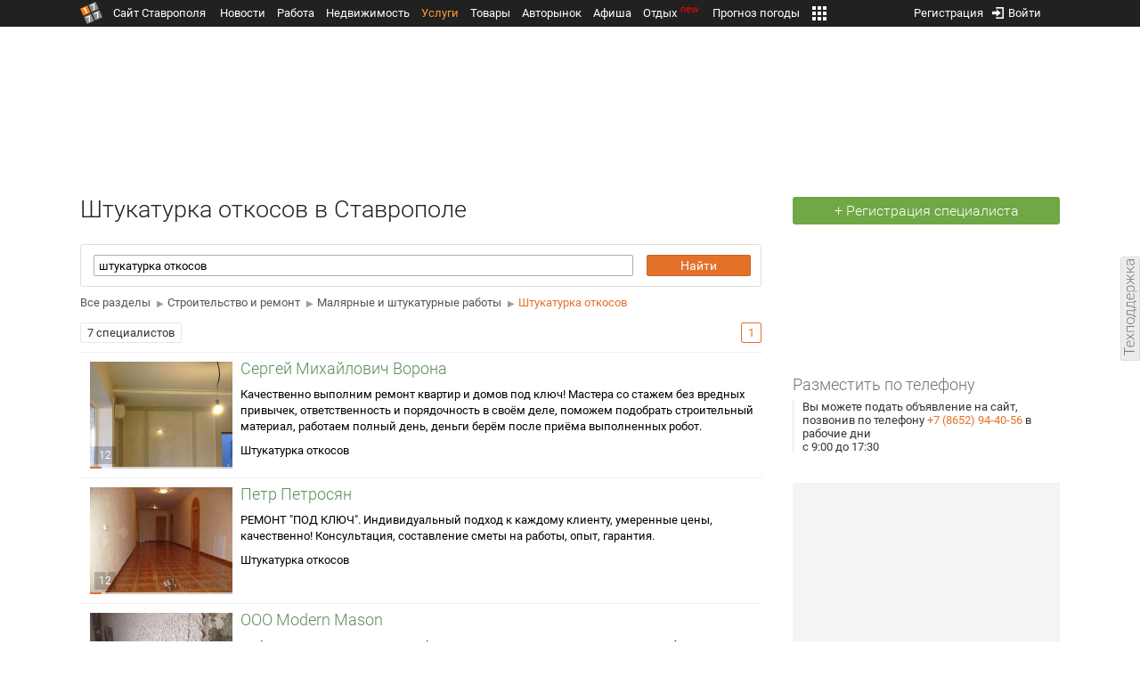

--- FILE ---
content_type: text/html; charset=UTF-8
request_url: https://uslugi.1777.ru/stroitelstvo_i_remont/malyarnye_i_shtukaturnye_raboty/shtukaturka_otkosov
body_size: 27462
content:
<!DOCTYPE HTML>
<html xmlns="http://www.w3.org/1999/xhtml">
<head>
<meta http-equiv="content-language" content="ru-ru"/>
<meta name="HandheldFriendly" content="True"/> 
<meta name='yandex-verification' content='66b032d281f5353c' />
<meta name="format-detection" content="telephone=no"/>
<meta name="robots" content="max-image-preview:large">
<meta http-equiv="Content-Type" content="text/html; charset=UTF-8"/>
<meta name="description" content="Услуги в Ставрополе"/>
<meta name="keywords" content="Строительство и ремонт, Репетиторы, Инструкторы по вождению, Артисты и музыканты в Ставрополе"/>
<title>Штукатурка откосов в Ставрополе</title>
<script type="text/javascript" src="//media.1777.ru/cache/cache_assets/934e3b67ae65f7fa395d36c907c06d7c/js/jquery.min.js"></script>
<script type="text/javascript" src="https://content.adriver.ru/adriverqueue.js"></script>
<script type="text/javascript" src="https://content.adriver.ru/adriver.core.2.js"></script>
<script type="text/javascript" src="//media.1777.ru/cache/cache_assets/bd65a87b74228f9533bd84663d7a3e2f/assets/pages_redirect_dm.js"></script><script type="text/javascript" src="//media.1777.ru/cache/cache_assets/36ed1c24956a7ee33362b8cb3a352162/assets/devicejs.min.js"></script><script type="text/javascript" src="//media.1777.ru/cache/cache_assets/3cd3e3d27c637e4fce03075bfea4ff2e/angular-1.4.8/angular.min.js"></script><script type="text/javascript" src="//media.1777.ru/cache/cache_assets/e36f396d57d58b6e011eeba965037576/angular/ngStorage.min.js"></script><script type="text/javascript" src="//media.1777.ru/cache/cache_assets/aba9e16dcf0095eec929ce7342af5279/assets/pages_angular.js"></script><script type="text/javascript" src="//media.1777.ru/cache/cache_assets/2cbfb41605bfb1dd5446dee4928b80a9/js/cryptography.js"></script><script type="text/javascript" src="//media.1777.ru/cache/cache_assets/14df4ed0e0d399e1ff436207800f76c0/js/cryptojs.min.js"></script><script type="text/javascript" src="//media.1777.ru/cache/cache_assets/7257aca2a50d97a9fb896d4f363676ee/assets/js_1777.js"></script><script type="text/javascript" src="//media.1777.ru/cache/cache_assets/4926fd47a6a849760a72c1da482cb577/assets/js_1777_api.js"></script><script type="text/javascript">JS_1777.API.settings.url = "//api.1777.ru";</script><script type="text/javascript">JS_1777.PATHS = {"HTTP_PROTOCOL":"\/\/","HTTP_PROTOCOL_FULL":"http:","HTTPS_PROTOCOL_FULL":"https:","HTTP_PREFIX":"","HTTP_LIB":"\/\/lib.1777.ru","HTTP_COMPONENTS":"\/\/lib.1777.ru\/components","HTTP_PAYS":"\/\/lib.1777.ru\/components\/pays","HTTP_CLASSES":"\/\/lib.1777.ru\/classes","HTTP_CLASSES_REALTY":"\/\/lib.1777.ru\/classes\/realty","HTTP_JS":"\/\/lib.1777.ru\/js","HTTP_CSS":"\/\/lib.1777.ru\/css","HTTP_BASE":"\/\/1777.ru","HTTP_MBASE":"\/\/m.1777.ru","HTTP_RABOTA":"\/\/rabota.1777.ru","HTTP_MRABOTA":"\/\/m.1777.ru\/rabota","HTTP_REALTY":"\/\/realty.1777.ru","HTTP_MREALTY":"\/\/m.1777.ru\/realty","HTTP_AUTO":"\/\/auto.1777.ru","HTTP_MAUTO":"\/\/m.1777.ru\/auto","HTTP_AUTO_TORG":"\/\/torg.1777.ru","HTTP_MAUTO_TORG":"\/\/m.1777.ru\/torg","HTTP_TORG":"\/\/torg.1777.ru","HTTP_MTORG":"\/\/m.1777.ru\/torg","HTTP_STROYKA":"\/\/stroyka.1777.ru","HTTP_MSTROYKA":"\/\/m.1777.ru\/stroyka","HTTP_SPRAVKA":"\/\/spravka.1777.ru","HTTP_MSPRAVKA":"\/\/m.1777.ru\/spravka","HTTP_NEWS":"\/\/news.1777.ru","HTTP_MNEWS":"\/\/news.1777.ru","HTTP_FORUM":"http:\/\/forum1777.ru","HTTP_MFORUM":"http:\/\/m.forum1777.ru","HTTP_LOGIN":"\/\/1777.ru?authorization_entry","HTTP_REGISTER":"\/\/1777.ru?authorization_registration","HTTP_MLOGIN":"\/\/m.1777.ru?authorization_entry","HTTP_MREGISTER":"\/\/m.1777.ru?authorization_registration","HTTP_AFISHA":"\/\/afisha.1777.ru","HTTP_MAFISHA":"\/\/m.1777.ru\/afisha","HTTP_FIN":"\/\/fin.1777.ru","HTTP_MFIN":"\/\/m.1777.ru\/fin","HTTP_RASP":"\/\/rasp.1777.ru","HTTP_MRASP":"\/\/m.1777.ru\/rasp","HTTP_KARTA":"\/\/karta.1777.ru","HTTP_MKARTA":"\/\/m.1777.ru\/karta","HTTP_HOTEL":"\/\/hotel.1777.ru","HTTP_MHOTEL":"\/\/m.1777.ru\/hotel","HTTP_METEO":"\/\/meteo.1777.ru","HTTP_MMETEO":"\/\/m.1777.ru\/meteo","HTTP_SEARCH":"\/\/search.1777.ru","HTTP_MSEARCH":"\/\/m.1777.ru\/search","HTTP_LOVE":"http:\/\/love.1777.ru","HTTP_MLOVE":"http:\/\/m.1777.ru\/love","HTTP_USLUGI":"\/\/uslugi.1777.ru","HTTP_MUSLUGI":"\/\/m.1777.ru\/uslugi","HTTP_TUR":"\/\/tur.1777.ru","HTTP_MTUR":"\/\/m.1777.ru\/tur","HTTP_TRIP":"\/\/trip.1777.ru","HTTP_MTRIP":"\/\/m.1777.ru\/trip","HTTP_STAVPRICE":"http:\/\/stavprice.ru","HTTP_MEDIA":"\/\/media.1777.ru","HTTP_API":"\/\/api.1777.ru"}</script><script type="text/javascript" src="//media.1777.ru/cache/cache_assets/24ecf17b8684b65a860cc97429784f3c/jquery_cookie/jquery.cookie.js"></script><link rel='stylesheet' type='text/css' href='//lib.1777.ru/components/interface/fonts/Roboto/Roboto.css?v=1.3.7' /><script type="text/javascript" src="//media.1777.ru/cache/cache_assets/a763dd1b8c3b60051c1cc9ae0bbaef2f/native_js/native_js.js"></script><script type="text/javascript" src="//media.1777.ru/cache/cache_assets/93056f4e0556d7c7c7c5ba6be6a4b371/js/pages.js"></script>
<link type="text/css" rel="stylesheet" href="//media.1777.ru/cache/cache_assets/52575e061dee947566eea2ce64ef3491/css/pages.css"/>
<link type="text/css" rel="stylesheet" href="//media.1777.ru/cache/cache_assets/e6bc78bd6ccd081db2396440b8fc08c0/css/main.css"/>
<link type="text/css" rel="stylesheet" href="//media.1777.ru/cache/cache_assets/13b6b341edfa5f827e960ef3a77a2873/css/common.css"/>
<link type="image/x-icon" rel="shortcut icon" href="//lib.1777.ru/components/pages/favicon/assets/favicon.ico">
<link type="image/png" sizes="16x16" rel="icon" href="//lib.1777.ru/components/pages/favicon/assets/favicon-16x16.png">
<link type="image/png" sizes="32x32" rel="icon" href="//lib.1777.ru/components/pages/favicon/assets/favicon-32x32.png">
<link type="image/png" sizes="96x96" rel="icon" href="//lib.1777.ru/components/pages/favicon/assets/favicon-96x96.png">
<link type="image/png" sizes="120x120" rel="icon" href="//lib.1777.ru/components/pages/favicon/assets/favicon-120x120.png">
<link type="image/png" sizes="192x192" rel="icon" href="//lib.1777.ru/components/pages/favicon/assets/android-icon-192x192.png">
<link rel="manifest" href="//lib.1777.ru/components/pages/favicon/assets/manifest.json">
<link sizes="57x57" rel="apple-touch-icon" href="//lib.1777.ru/components/pages/favicon/assets/apple-touch-icon-57x57.png">
<link sizes="60x60" rel="apple-touch-icon" href="//lib.1777.ru/components/pages/favicon/assets/apple-touch-icon-60x60.png">
<link sizes="72x72" rel="apple-touch-icon" href="//lib.1777.ru/components/pages/favicon/assets/apple-touch-icon-72x72.png">
<link sizes="76x76" rel="apple-touch-icon" href="//lib.1777.ru/components/pages/favicon/assets/apple-touch-icon-76x76.png">
<link sizes="114x114" rel="apple-touch-icon" href="//lib.1777.ru/components/pages/favicon/assets/apple-touch-icon-114x114.png">
<link sizes="120x120" rel="apple-touch-icon" href="//lib.1777.ru/components/pages/favicon/assets/apple-touch-icon-120x120.png">
<link sizes="144x144" rel="apple-touch-icon" href="//lib.1777.ru/components/pages/favicon/assets/apple-touch-icon-144x144.png">
<link sizes="152x152" rel="apple-touch-icon" href="//lib.1777.ru/components/pages/favicon/assets/apple-touch-icon-152x152.png">
<link sizes="180x180" rel="apple-touch-icon" href="//lib.1777.ru/components/pages/favicon/assets/apple-touch-icon-180x180.png">
<link color="#e52037" rel="mask-icon" href="//lib.1777.ru/components/pages/favicon/assets/safari-pinned-tab.svg">
<meta name="application-name" content="1777.ru">
<meta name="msapplication-TileColor" content="#ffffff">
<meta name="msapplication-TileImage" content="//lib.1777.ru/components/pages/favicon/assets/mstile-144x144.png">
<meta name="msapplication-square70x70logo" content="//lib.1777.ru/components/pages/favicon/assets/mstile-70x70.png">
<meta name="msapplication-square150x150logo" content="//lib.1777.ru/components/pages/favicon/assets/mstile-150x150.png">
<meta name="msapplication-wide310x150logo" content="//lib.1777.ru/components/pages/favicon/assets/mstile-310x310.png">
<meta name="msapplication-square310x310logo" content="//lib.1777.ru/components/pages/favicon/assets/mstile-310x150.png">
<meta name="msapplication-config" content="//lib.1777.ru/components/pages/favicon/assets/browserconfig.xml">
<meta name="theme-color" content="#ffffff">
<link rel='canonical' href='https://uslugi.1777.ru/stroitelstvo_i_remont/malyarnye_i_shtukaturnye_raboty/shtukaturka_otkosov'>
<link rel='alternate' href='https://m.1777.ru/uslugi/stroitelstvo_i_remont/malyarnye_i_shtukaturnye_raboty/shtukaturka_otkosov'>
<script type="text/javascript" src="//media.1777.ru/cache/cache_assets/bd65a87b74228f9533bd84663d7a3e2f/assets/pages_redirect_dm.js"></script><script type="text/javascript" src="//media.1777.ru/cache/cache_assets/36ed1c24956a7ee33362b8cb3a352162/assets/devicejs.min.js"></script><script type="text/javascript">function pages_redirect_dm_init_205426134(){if(typeof $().pages_redirect_dm=="function"){$().pages_redirect_dm({crypt_data:"[base64]",url_current:"aHR0cHM6Ly91c2x1Z2kuMTc3Ny5ydS9zdHJvaXRlbHN0dm9faV9yZW1vbnQvbWFseWFybnllX2lfc2h0dWthdHVybnllX3JhYm90eS9zaHR1a2F0dXJrYV9vdGtvc292",url_pc:"aHR0cHM6Ly91c2x1Z2kuMTc3Ny5ydS9zdHJvaXRlbHN0dm9faV9yZW1vbnQvbWFseWFybnllX2lfc2h0dWthdHVybnllX3JhYm90eS9zaHR1a2F0dXJrYV9vdGtvc292",url_mobile:"aHR0cHM6Ly9tLjE3NzcucnUvdXNsdWdpL3N0cm9pdGVsc3R2b19pX3JlbW9udC9tYWx5YXJueWVfaV9zaHR1a2F0dXJueWVfcmFib3R5L3NodHVrYXR1cmthX290a29zb3Y=",log_error:"1",log_ok:""});} else {setTimeout(function(){ pages_redirect_dm_init_205426134(); }, 10);}}pages_redirect_dm_init_205426134();</script>    <!--LiveInternet counter-->
    <script type="text/javascript">
        new Image().src = "//counter.yadro.ru/hit;1777?r" +
        escape(document.referrer) + ((typeof(screen) == "undefined") ? "" :
        ";s" + screen.width + "*" + screen.height + "*" + (screen.colorDepth ?
            screen.colorDepth : screen.pixelDepth)) + ";u" + escape(document.URL) +
        ";" + Math.random();
    </script>
    <!--/LiveInternet-->
        <script>
        (function(i,s,o,g,r,a,m){i['GoogleAnalyticsObject']=r;i[r]=i[r]||function(){
            (i[r].q=i[r].q||[]).push(arguments)},i[r].l=1*new Date();a=s.createElement(o),
            m=s.getElementsByTagName(o)[0];a.async=1;a.src=g;m.parentNode.insertBefore(a,m)
        })(window,document,'script','//www.google-analytics.com/analytics.js','ga');

        ga('create', 'UA-17186281-7', 'auto');
        ga('send', 'pageview');

    </script>
        <script>window.yaContextCb = window.yaContextCb || []</script>
    <script src="https://yandex.ru/ads/system/context.js" async></script>
        <script async src="https://jsn.24smi.net/smi.js"></script>    
    <script src="https://yastatic.net/pcode/adfox/loader.js" crossorigin="anonymous"></script>
</head>
<body style="overflow-y:scroll;">
<!--<script type="text/javascript"> (function ab(){ var request = new XMLHttpRequest(); request.open('GET', "https://scripts.botfaqtor.ru/one/34998", false); request.send(); if(request.status == 200) eval(request.responseText); })(); </script>-->
<div class="pages_main pages_main_uslugi">
            <div class="pages_black_line">
            <div class="pages_main_center pages_main_center_menu">
                <nobr>
                    <script type="text/javascript" src="//media.1777.ru/cache/cache_assets/4c05aa939f93d2276e6527d987cb5a42/assets/pages_menu.js"></script><link type="text/css" rel="stylesheet" href="//media.1777.ru/cache/cache_assets/1a28fe3d44ab6fee156927268757753d/assets/pages_menu.css"/><table id="pages_main_menu_base_cnt_tbl" class="pages_main_menu_base_cnt_tbl" cellpadding="0" cellspacing="0" border="0" style="width:100%;height:22px;">
<tr>
    <td align="left" valign="top" style="width:5%">
    <nobr>
        
        <a href="//1777.ru" title="Город Ставрополь — 1777.Ru" target="_top" class="pages_main_page_link">
            <div class="pages_main_page_btn"><span class="pages_main_page_btn_txt">Сайт Ставрополя</span></div>        </a>
        
    </nobr>
    </td>
    <td align="left" valign="top" style="width:70%;">
    <nobr>
    
        <table id="pages_main_menu_base_tbl" cellpadding="0" cellspacing="0" border="0" style="width:100%;height:22px;">
            <tr>
            <td align="left" valign="top" style="width:50%;">
                
                                <div id="pages_main_menu_base" class="pages_main_menu_base" style="width:770px;">
                                    <div class="pages_main_menu_base_item" id="pages_main_menu_base_item_38f2a8cb8c5cde0c948483f4bd374a7c" data="38f2a8cb8c5cde0c948483f4bd374a7c">
                        <a class="pages_main_menu_item_link " href="//news.1777.ru" target="_top">Новости</a>
                    </div>
                                    <div class="pages_main_menu_base_item" id="pages_main_menu_base_item_6d47138aba2c4a396a574e128865d1c5" data="6d47138aba2c4a396a574e128865d1c5">
                        <a class="pages_main_menu_item_link " href="//rabota.1777.ru" target="_top">Работа</a>
                    </div>
                                    <div class="pages_main_menu_base_item" id="pages_main_menu_base_item_9eaf8a2f498b0ec05512285b9613cb22" data="9eaf8a2f498b0ec05512285b9613cb22">
                        <a class="pages_main_menu_item_link " href="//realty.1777.ru" target="_top">Недвижимость</a>
                    </div>
                                    <div class="pages_main_menu_base_item" id="pages_main_menu_base_item_c9ba543935ac7d048ac17392443da843" data="c9ba543935ac7d048ac17392443da843">
                        <a class="pages_main_menu_item_link pages_main_menu_item_link_active" href="//uslugi.1777.ru" target="_top">Услуги</a>
                    </div>
                                    <div class="pages_main_menu_base_item" id="pages_main_menu_base_item_14f7e3098fa4957fa3125106626e9665" data="14f7e3098fa4957fa3125106626e9665">
                        <a class="pages_main_menu_item_link " href="//torg.1777.ru" target="_top">Товары</a>
                    </div>
                                    <div class="pages_main_menu_base_item" id="pages_main_menu_base_item_95e399e97bfb5ad15c863f0100fd14ab" data="95e399e97bfb5ad15c863f0100fd14ab">
                        <a class="pages_main_menu_item_link " href="//auto.1777.ru" target="_top">Авторынок</a>
                    </div>
                                    <div class="pages_main_menu_base_item" id="pages_main_menu_base_item_20a0bcfb76c454e7fa3cff842dd1a963" data="20a0bcfb76c454e7fa3cff842dd1a963">
                        <a class="pages_main_menu_item_link " href="//afisha.1777.ru" target="_top">Афиша</a>
                    </div>
                                    <div class="pages_main_menu_base_item" id="pages_main_menu_base_item_2f0319443d6291fa90827d1bf58d66cd" data="2f0319443d6291fa90827d1bf58d66cd">
                        <a class="pages_main_menu_item_link " href="//trip.1777.ru" target="_top">Отдых<div class="pages_main_menu_badge">new</div></a>
                    </div>
                                    <div class="pages_main_menu_base_item" id="pages_main_menu_base_item_66c1a910c693022c006c6ac98ef0fd3f" data="66c1a910c693022c006c6ac98ef0fd3f">
                        <a class="pages_main_menu_item_link " href="//meteo.1777.ru" target="_top">Прогноз погоды</a>
                    </div>
                                    <div class="pages_main_menu_base_item" id="pages_main_menu_base_item_502d50059a7ad6ef6584892b8ff37963" data="502d50059a7ad6ef6584892b8ff37963">
                        <a class="pages_main_menu_item_link " href="//fin.1777.ru" target="_top">Финансы</a>
                    </div>
                                    <div class="pages_main_menu_base_item" id="pages_main_menu_base_item_2bcafc25a0acfd5ec19a7c63349a1f11" data="2bcafc25a0acfd5ec19a7c63349a1f11">
                        <a class="pages_main_menu_item_link " href="//rasp.1777.ru" target="_top">Расписания</a>
                    </div>
                                    <div class="pages_main_menu_base_item" id="pages_main_menu_base_item_83a68a234a70b6a59be91ffe59806c17" data="83a68a234a70b6a59be91ffe59806c17">
                        <a class="pages_main_menu_item_link " href="//1777.ru/all.php" target="_top">Все проекты</a>
                    </div>
                                </div>
            
            </td>
            <td align="left" valign="top" style="width:20px;">
            
                                    <div class="pages_main_menu_more_icon"  onclick="PagesMenu.show_more();">
                        <img src="//lib.1777.ru/components/pages/pages3/images/more.png">
                    </div>
                                    
                <div class="pages_main_menu_more">
                    
                                            <div class="pages_main_menu_more_item" id="pages_main_menu_more_item_38f2a8cb8c5cde0c948483f4bd374a7c" data="38f2a8cb8c5cde0c948483f4bd374a7c">
                            <a class="pages_main_menu_item_link" href="//news.1777.ru" target="_top">Новости</a>
                        </div>
                                            <div class="pages_main_menu_more_item" id="pages_main_menu_more_item_6d47138aba2c4a396a574e128865d1c5" data="6d47138aba2c4a396a574e128865d1c5">
                            <a class="pages_main_menu_item_link" href="//rabota.1777.ru" target="_top">Работа</a>
                        </div>
                                            <div class="pages_main_menu_more_item" id="pages_main_menu_more_item_9eaf8a2f498b0ec05512285b9613cb22" data="9eaf8a2f498b0ec05512285b9613cb22">
                            <a class="pages_main_menu_item_link" href="//realty.1777.ru" target="_top">Недвижимость</a>
                        </div>
                                            <div class="pages_main_menu_more_item" id="pages_main_menu_more_item_c9ba543935ac7d048ac17392443da843" data="c9ba543935ac7d048ac17392443da843">
                            <a class="pages_main_menu_item_link pages_main_menu_item_link_active" href="//uslugi.1777.ru" target="_top">Услуги</a>
                        </div>
                                            <div class="pages_main_menu_more_item" id="pages_main_menu_more_item_14f7e3098fa4957fa3125106626e9665" data="14f7e3098fa4957fa3125106626e9665">
                            <a class="pages_main_menu_item_link" href="//torg.1777.ru" target="_top">Товары</a>
                        </div>
                                            <div class="pages_main_menu_more_item" id="pages_main_menu_more_item_95e399e97bfb5ad15c863f0100fd14ab" data="95e399e97bfb5ad15c863f0100fd14ab">
                            <a class="pages_main_menu_item_link" href="//auto.1777.ru" target="_top">Авторынок</a>
                        </div>
                                            <div class="pages_main_menu_more_item" id="pages_main_menu_more_item_20a0bcfb76c454e7fa3cff842dd1a963" data="20a0bcfb76c454e7fa3cff842dd1a963">
                            <a class="pages_main_menu_item_link" href="//afisha.1777.ru" target="_top">Афиша</a>
                        </div>
                                            <div class="pages_main_menu_more_item" id="pages_main_menu_more_item_2f0319443d6291fa90827d1bf58d66cd" data="2f0319443d6291fa90827d1bf58d66cd">
                            <a class="pages_main_menu_item_link" href="//trip.1777.ru" target="_top">Отдых<div class="pages_main_menu_badge">new</div></a>
                        </div>
                                            <div class="pages_main_menu_more_item" id="pages_main_menu_more_item_66c1a910c693022c006c6ac98ef0fd3f" data="66c1a910c693022c006c6ac98ef0fd3f">
                            <a class="pages_main_menu_item_link" href="//meteo.1777.ru" target="_top">Прогноз погоды</a>
                        </div>
                                            <div class="pages_main_menu_more_item" id="pages_main_menu_more_item_502d50059a7ad6ef6584892b8ff37963" data="502d50059a7ad6ef6584892b8ff37963">
                            <a class="pages_main_menu_item_link" href="//fin.1777.ru" target="_top">Финансы</a>
                        </div>
                                            <div class="pages_main_menu_more_item" id="pages_main_menu_more_item_2bcafc25a0acfd5ec19a7c63349a1f11" data="2bcafc25a0acfd5ec19a7c63349a1f11">
                            <a class="pages_main_menu_item_link" href="//rasp.1777.ru" target="_top">Расписания</a>
                        </div>
                                            <div class="pages_main_menu_more_item" id="pages_main_menu_more_item_83a68a234a70b6a59be91ffe59806c17" data="83a68a234a70b6a59be91ffe59806c17">
                            <a class="pages_main_menu_item_link" href="//1777.ru/all.php" target="_top">Все проекты</a>
                        </div>
                                        
                </div>
            </td>
            <td align="left" valign="top" style="width:auto;">&nbsp;</td>
            </tr>
        </table>
        
    </nobr>
    </td>
    <td align="right" valign="top" style="min-width:220px;">
    <nobr>
    
        <table cellspacing="0" cellpadding="0" border="0" style="width:100%;">
        <tr>
        <td align="right" valign="top">
            <div class="pages_messages">
                <script type="text/javascript" src="//media.1777.ru/cache/cache_assets/6ec167ddf358ff51d610750ddb166f2b/js/messages.js"></script><link type="text/css" rel="stylesheet" href="//media.1777.ru/cache/cache_assets/906d1d4daaedf311de2745e585ea8594/css/messages.css"/><script>var messages_path_component_ajax="//lib.1777.ru/components/messages/ajax";</script><script>messages_set_hash("418d95d3f818069328e7ac99f1a23726");</script><script>messages_set_user_id_from("1");</script><div class="messages_overlay" id="messages_overlay" onClick='messages_dialog_activate("");'></div><div class="messages_dialog" id="messages_dialog"><div><div class="messages_dialog_close" onClick='messages_dialog_activate("");'>&nbsp;&nbsp;</div><span class="messages_dialog_header">Сообщения</span></div><div id="messages_iframe_loading" class="messages_iframe_loading">Загрузка</div><div id="messages_iframe_div" class="messages_iframe_div"><iframe src="//lib.1777.ru/components/messages/img/blank.png" id="messages_iframe"  class="messages_iframe" align="left" frameborder="0" onload="messages_iframe_loading_hide();"></iframe><script>var messages_iframe_path='//lib.1777.ru/components/messages/messages_iframe.php';</script><script>var messages_iframe_path_blank='//lib.1777.ru/components/messages/img/blank.png';</script></div></div>            </div>
         </td>
        <td align="right" valign="top" style="width:15px">
            <script type="text/javascript" src="//media.1777.ru/cache/cache_assets/f44e07e91e2ed19a0b3303953971168f/jquery/jquery.total-storage.min.js"></script><script type="text/javascript" src="//media.1777.ru/cache/cache_assets/24ecf17b8684b65a860cc97429784f3c/jquery_cookie/jquery.cookie.js"></script><link type="text/css" rel="stylesheet" href="//media.1777.ru/cache/cache_assets/7c342fc177af3dcaaf5049a6fa52107c/css/favorites.css"/><script type="text/javascript" src="//media.1777.ru/cache/cache_assets/ba3315eb7c9e81cf2f02810c73040ff6/js/favorites.js"></script><div id="cart" class="pages_bottom_menu_item pages_bottom_menu_item_right"><a class="favorites_link" href="//uslugi.1777.ru/cart.php" onclick="FavoritesFactory.openPageFavorites('uslugi'); return false;"></a></div><script>FavoritesSettings.urlPage = "//uslugi.1777.ru/cart.php";</script><script>FavoritesFactory.init("uslugi")</script><script>FavoritesSettings.limit = "500";</script>        </td>
        <td align="right" valign="top">
            <div class="pages_login_block">
                <script type="text/javascript" src="//media.1777.ru/cache/cache_assets/3cbb753c6533b336a176700a17729ad8/js/authorization.js"></script><link type="text/css" rel="stylesheet" href="//media.1777.ru/cache/cache_assets/db682578963dfbf53f47bf1f6bff1686/css/authorization.css"/><!--[if lte IE 8]><link rel='stylesheet' href='//lib.1777.ru/components/authorization/css/authorization_ie.css?v=1.6.5' type='text/css' media='screen' /><![endif]--><script>var authorization_path='//lib.1777.ru/components/authorization';</script><script type="text/javascript" src="//media.1777.ru/cache/cache_assets/71b18bd43add91653fd56eb94b3f3a1e/authorization_social/authorization_social.js"></script><div id="authorization_ajax_container"></div><div id="authorization_dialog_control" class="authorization_dialog_control"><div class="authorization_dialog_control_action" onClick="authorization_dialog_entry();"><img src="//lib.1777.ru/components/pages/images/login.png" />Войти</div><div class="authorization_dialog_control_action" onClick="authorization_dialog_registration();">Регистрация</div></div>            </div>
        </td>
        <td align="right" valign="top" style="width:auto;">
                    </td>
        <td align="right" valign="top" style="width:5%">
            <div class="pages_private_office" style="float:right;">
                             </div>
        </td>
        </tr>
        </table>
        
    </nobr>
    </td>
</tr>
</table>

                </nobr>
            </div>
        </div>
    
    <div class="pages_main_center">

        <div class="pages_header">

            <table cellpadding="0" cellspacing="0" border="0" style="width:100%;">
                                <tr>
                    <td align="center" valign="center">
                        <div class="pages_top_banner_cnt" style="display:inline-block;min-height:120px;">
                                    <table cellpadding="0" cellspacing="0" style="background-color:#f4f4f4;width:100%;">
            <tr><td align="middle" valign="center">
                <!--AdFox START-->
                <!--yandex_www1777ru-->
                <!--Площадка: 1777 / Услуги / 0-->
                <!--Категория: <не задана>-->
                <!--Тип баннера: 728х90-->
                <div id="adfox_166358356679635044"></div>
                <script>
                    window.yaContextCb.push(()=>{
                        Ya.adfoxCode.create({
                            ownerId: 287789,
                            containerId: 'adfox_166358356679635044',
                            params: {
                                p1: 'cvtmb',
                                p2: 'hiuu'
                            }
                        })
                    })
                </script>
            </td></tr>
            </table>
        	                        </div>
                    </td>
                </tr>
                                <tr>
                    <td align="left" valign="top">
                            <table cellpadding="0" cellspacing="0" border="0" style="width:100%;margin-top:4px;">
    <tr>
    <td align="left" valign="top">
        <h1 class="pages_h1" style="margin-bottom:15px;">Штукатурка откосов в Ставрополе</h1>    </td>
    <td align="right" valign="top" style="width:300px;min-width:300px;max-width:300px;padding-top:2px;">
                <nobr>
            <a href="//uslugi.1777.ru/registration.php" class="pages_add_ad_button" title="Регистрация специалиста в Ставрополе" style="width:300px;">+ Регистрация специалиста</a>
        </nobr>
            </td>
    </tr>
    </table>
                        </td>
                </tr>
            </table>
        </div>
<div class="pages_content"><table cellpadding="0" cellspacing="0" border="0" width="100%"><tr><td class="pages_center"><div style="max-width:765px;"><script type="text/javascript">var flag = true;</script><link type="text/css" rel="stylesheet" href="//media.1777.ru/cache/cache_assets/298fc25ac8c712e39c0191fe89348b3d/css/show.css"/><form method="get" action="//uslugi.1777.ru/search.php" autocomplete="off">
	<div class="search-panel">
		<div class="search-panel-bg">
			<table>
				<tr>
					<td class="request-column">
						<input class="request" name="request" placeholder="Введите специальность, услугу, фио, контакт" value="штукатурка откосов" />	
					</td>
					<td class="submit-column" style="padding-left: 10px;">
						<input  type="submit"  id="submit"  name="submit"  value="Найти" style="font-size:13px;padding:3px 37px 3px 37px;" class="submit" ></input><script type="text/javascript" src="//media.1777.ru/cache/cache_assets/3b5d1cb55cc34b00076c07f618545642/buttons1777/buttons1777.js"></script><link type="text/css" rel="stylesheet" href="//media.1777.ru/cache/cache_assets/d68653f61dcedd051cd3dcf9cb9f5fd6/buttons1777/buttons1777.css"/><script> 
                    var buttons_init_buttons1777_recursion=0;
                    function buttons_init_buttons1777_submit() {

                        buttons_init_buttons1777_recursion++;

                        if (typeof $().buttons1777 == "function") { 

                            $("#submit").buttons1777({
                                stylization:"mobile_flat_orange",
                                animation:"",
                                animation_position:"left",
                                disabled:"",
                                press_fix_active:false,
                                press_fix_active_value:"",
                                confirm_window:""                                
                            });

                            return true;

                        } else if(buttons_init_buttons1777_recursion<1000) {
                            setTimeout(function() { buttons_init_buttons1777_submit(); }, 100);
                        }

                   }

                   buttons_init_buttons1777_submit();

            </script>						<input class="current-row" type="hidden" />		
					</td>
				</tr>
			</table>
		</div>
		<div class="select-results empty"></div>
	</div>
</form>
<style type="text/css">
.breadcums {
	margin-top: 10px;
	margin-bottom: 15px;
}

.breadcums .arrow {
    color: #9D9D9D;
    font-size: 10px;
    padding: 0px 4px;
    width: inherit;
}

.breadcums .navigation {
	margin-bottom: 5px;
}

.breadcums .navigation a {
	color: #555 !important;
	/*text-decoration: underline !important;*/
	font-size: 13px !important;
}

.breadcums .navigation a:last-child {
	color: #E47129 !important;
	text-decoration: none !important;
}

.breadcums .list .column {
	display: inline-block;
	max-width: 50%;
	width: 100%;
	vertical-align: top;
	line-height:1.4;
}

.breadcums .list .column .counter {
	padding-right: 30px;
}

.breadcums .list .column:last-child .counter {
	padding-right: 0px;
}

.breadcums .list .column:last-child {
	max-width: 50%;
}

.breadcums .list .column:last-child a {
	padding-left: 30px;
}

.breadcums .list .link {
	display: block;
	font-size: 13px;
	white-space: nowrap; /* Отменяем перенос текста */
    overflow: hidden; /* Обрезаем содержимое */
    position: relative; /* Относительное позиционирование */
}

.breadcums .list .link::after {
	content: ''; /* Выводим элемент */
    position: absolute; /* Абсолютное позиционирование */
    right: 0; top: 0; /* Положение элемента */
    width: 20px; /* Ширина градиента*/
    height: 100%; /* Высота родителя */
    /* Градиент */
    background: -moz-linear-gradient(left, rgba(255,255,255, 0.2), #fff 100%);
    background: -webkit-linear-gradient(left, rgba(255,255,255, 0.2), #fff 100%);
    background: -o-linear-gradient(left, rgba(255,255,255, 0.2), #fff 100%);
    background: -ms-linear-gradient(left, rgba(255,255,255, 0.2), #fff 100%);
    background: linear-gradient(to right, rgba(255,255,255, 0.2), #fff 100%);
}

.breadcums .list a {
}

.breadcums .list a::after {
    
}

.breadcums .list .counter {
	/*display: inline-block;*/
	float: right;
	margin-left: 5px;
	font-size: 13px;
	color: #808080;
}

.invisible {
	display: none;
}

.breadcums .list .dashed {
	margin-left: 30px;
	font-size: 13px;
	color: #555;
	/*border-bottom: 1px dashed;*/
	cursor: pointer;
}

.breadcums .list .dashed:hover {
	color: #E47129;
}

.breadcums .list .arrow-bottom {
	color: #9D9D9D;
	font-size: 10px;
}

</style>

<div class="breadcums">
					<div class="navigation">
			<a href="search.php">Все разделы</a>			<span class="arrow">&#9654;</span><a href="//uslugi.1777.ru/stroitelstvo_i_remont">Строительство и ремонт</a>			<span class="arrow">&#9654;</span><a href="//uslugi.1777.ru/stroitelstvo_i_remont/malyarnye_i_shtukaturnye_raboty">Малярные и штукатурные работы</a>			<span class="arrow">&#9654;</span><a href="//uslugi.1777.ru/stroitelstvo_i_remont/malyarnye_i_shtukaturnye_raboty/shtukaturka_otkosov">Штукатурка откосов</a>		</div>
	
	</div>

<script type="text/javascript">
$(document).ready(function() {
	$("#show-all").click(function() {
		$(".breadcums .list .column nobr.invisible").removeClass("invisible");
		$(this).addClass("invisible");
	});
});
</script>
<script>
var active = true;
function startSearch() {
	$(".search-panel .submit").trigger("click");
}

function isActive() {
	if(active) {
		active = false;
		setTimeout( function() { active = true; } , 250);
		return true;
	}
	return false;
}

$(document).click( function(event){
	if($(event.target).closest(".search-panel").length) return;
	$(".search-panel .select-results").addClass("empty");
	event.stopPropagation();
});

function clearTags(row) {
	index = row.indexOf('<');
	return row.substring(0, index - 1);
}

$(document).ready(function() {

	var row_count = 0;
	$(".search-panel .request").on('input', function() {
		var request = $(this).val();
		if(request.length < 1) {
			$(".search-panel .select-results").html("");
			$(".search-panel .select-results").addClass("empty");
			$(".search-panel .current-row").val("-1");
			row_count = 0;
			return false;
		}
		if(isActive()) {
			$.getJSON("//lib.1777.ru/components/uslugi/uslugi_search_panel/UslugiSearchPanelAjax.php?callback=?", {mode:'get-select-results', request:request},
				function(data) {
				if(data.html && data.html.length > 0) {
					$(".search-panel .select-results").html(data.html);
					$(".search-panel .current-row").val("-1");
					row_count = $(".search-panel .select-results .tips li").length;
					if(row_count > 0)
						$(".search-panel .select-results").removeClass("empty");
					else
						$(".search-panel .select-results").addClass("empty");
				} else {
					$(".search-panel .select-results").html("");
					$(".search-panel .select-results").addClass("empty");
					$(".search-panel .current-row").val("-1");
					row_count = 0;
				}
			});
		}
	});

	$(".search-panel .request").keydown(function(e) {
		var current_row = parseInt($(".search-panel .current-row").val());
		if(e.which == 13) {
			if(current_row != -1) {
				$(".search-panel .request").val(clearTags($(".tips li:eq(" + current_row + ")").html()));
				$(".search-panel .request").trigger("input");
			}
			startSearch();
			return false;
		}
		if(e.which == 38) {
			flag = false;
			if(current_row > 0) current_row--;
			$(".search-panel .current-row").val(current_row);
			$(".tips li.hover").removeClass("hover");
			$(".tips li:eq(" + current_row + ")").addClass("hover");
			var shift = $(".tips li:eq(" + current_row + ")").position().top - $(".tips li:eq(0)").position().top;
			var scroll = $(".tips li:eq(" + current_row + ")").parent().scrollTop();
			if(scroll - shift > 0)
				$(".tips li:eq(" + current_row + ")").parent().scrollTop(shift);
			return false;
		}
		if(e.which == 40) {
			flag = false;
			if(current_row + 1 < row_count) current_row++;
			$(".search-panel .current-row").val(current_row);
			$(".tips li.hover").removeClass("hover");
			$(".tips li:eq(" + current_row + ")").addClass("hover");
			var shift = $(".tips li:eq(" + current_row + ")").position().top - $(".tips li:eq(0)").position().top - 200 + $(".tips li:eq(" + current_row + ")").height() + 10;
			var scroll = $(".tips li:eq(" + current_row + ")").parent().scrollTop();
			if(scroll - shift < 0)
				$(".tips li:eq(" + current_row + ")").parent().scrollTop(shift);
			return false;
		}
	});
});
</script><script> var ajax_link = "//lib.1777.ru/components/uslugi/uslugi_render/UslugiRenderAjax.php?callback=?"</script><link type="text/css" rel="stylesheet" href="//media.1777.ru/cache/cache_assets/39cac971bf78f840ab17dcbe5d1144d0/css/show-search-results.css"/><script type="text/javascript" src="//media.1777.ru/cache/cache_assets/a3c645609d512f1269f37bb62b927798/js/script.js"></script><link type="text/css" rel="stylesheet" href="//media.1777.ru/cache/cache_assets/dbb0b3932055be72b753416cc0706cde/source/jquery.fancybox.css"/><script type="text/javascript" src="//media.1777.ru/cache/cache_assets/d1fbc94232641021f331d380021f0531/source/jquery.fancybox.pack.js"></script><link type="text/css" rel="stylesheet" href="//media.1777.ru/cache/cache_assets/1f88e6085b0cad44eba2ec2e4423284d/helpers/jquery.fancybox-buttons.css"/><script type="text/javascript" src="//media.1777.ru/cache/cache_assets/581f22ea515ad9a55ad90c01242de980/helpers/jquery.fancybox-buttons.js"></script><script type="text/javascript" src="//media.1777.ru/cache/cache_assets/80b9933c47e801c5c4e56c4abd35e828/helpers/jquery.fancybox-media.js"></script><link type="text/css" rel="stylesheet" href="//media.1777.ru/cache/cache_assets/b994a3b0ae073a54c8e02c5dd90c68b3/helpers/jquery.fancybox-thumbs.css"/><script type="text/javascript" src="//media.1777.ru/cache/cache_assets/0108c183357a31331dc82bbba03b6488/helpers/jquery.fancybox-thumbs.js"></script><script type="text/javascript">$(document).ready(function() {
                $(".fancybox").fancybox({
                    padding: 3
                });
            });</script><link type="text/css" rel="stylesheet" href="//media.1777.ru/cache/cache_assets/5a1c24e28f0bc5bddf470166d47aad3b/assets/pagenavigation_selects.css"/><link type="text/css" rel="stylesheet" href="//media.1777.ru/cache/cache_assets/c2969524812547dec6d2e73d4e5dc31d/assets/pagenavigation.css"/><script type="text/javascript" src="//media.1777.ru/cache/cache_assets/f500d1fc71c25e100854b22fc8aa97f2/assets/pagenavigation.js"></script><table cellpadding="0" cellspacing="0" border="0" class="pnv_panel pnv_panel_top" id="pnv_panel_642757938"><tr><td class="pnv_panel_td_left" style="width:1%;"><nobr><div class="pnv_block_left"><div class="pnv_block_border">7 специалистов</div></div></nobr></td></nobr></td><td class="pnv_panel_td_right">&nbsp;</td><td class="pnv_panel_td_right" style="width:5%;"><nobr><div class="pnv_block_right"><a href="//uslugi.1777.ru/stroitelstvo_i_remont/malyarnye_i_shtukaturnye_raboty/shtukaturka_otkosov?page=1" class="pnv_page_link"><div class="pnv_page_number_current">1</div></a></div></nobr></td></tr></table>	<div class="specialist-link first-link" data-id="8887">
		
				
				
		<div class="container">
			<div class="left-column-photo">
				<div class="photo">
					<link type="text/css" rel="stylesheet" href="//media.1777.ru/cache/cache_assets/543d18fd720e3acdaa26d9d1c5fe7af1/assets/image_viewer_mobile.css"/><script type="text/javascript" src="//media.1777.ru/cache/cache_assets/9b96516c8adb634eb761131f0a0ddc7c/assets/image_viewer_mobile.js"></script><script type="text/javascript" src="//media.1777.ru/cache/cache_assets/46310b750d53c82f9ef3aee8ccd4a241/assets/image_viewer_mobile_i.js"></script><script type="text/javascript">
                function image_viewer_mobile_gallery_init_101302445998() {
                    if (typeof $().image_viewer_mobile_gallery == "function") { 
                        $("#iv_gallery_m_101302445998").image_viewer_mobile_gallery({
                            crypt_data:"[base64]",
                            number:"101302445998",
                            domain:"uslugi",
                            record_id:"8887",
                            initialization_delay:"0",
                            gallery_data:'{"1":{"big":{"path_http":"\/\/media.1777.ru\/images\/images_processing\/431\/4311528541578671.jpeg","width":"320","height":"240","dsp":0,"rtt":0},"icon":{"path_http":"\/\/media.1777.ru\/images\/images_processing\/431\/4311528541578671.jpeg","width":"320","height":"240"}},"2":{"big":{"path_http":"\/\/media.1777.ru\/images\/images_processing\/266\/2665620101444195.jpeg","width":"320","height":"240","dsp":0,"rtt":0},"icon":{"path_http":"\/\/media.1777.ru\/images\/images_processing\/266\/2665620101444195.jpeg","width":"320","height":"240"}},"3":{"big":{"path_http":"\/\/media.1777.ru\/images\/images_processing\/406\/4066619109186437.jpeg","width":"320","height":"240","dsp":0,"rtt":0},"icon":{"path_http":"\/\/media.1777.ru\/images\/images_processing\/406\/4066619109186437.jpeg","width":"320","height":"240"}},"4":{"big":{"path_http":"\/\/media.1777.ru\/images\/images_processing\/956\/9568587679925249.jpeg","width":"320","height":"240","dsp":0,"rtt":0},"icon":{"path_http":"\/\/media.1777.ru\/images\/images_processing\/956\/9568587679925249.jpeg","width":"320","height":"240"}},"5":{"big":{"path_http":"\/\/media.1777.ru\/images\/images_processing\/263\/2638165015646627.jpeg","width":"320","height":"240","dsp":0,"rtt":0},"icon":{"path_http":"\/\/media.1777.ru\/images\/images_processing\/263\/2638165015646627.jpeg","width":"320","height":"240"}},"6":{"big":{"path_http":"\/\/media.1777.ru\/images\/images_processing\/621\/6212571194991801.jpeg","width":"320","height":"240","dsp":0,"rtt":0},"icon":{"path_http":"\/\/media.1777.ru\/images\/images_processing\/621\/6212571194991801.jpeg","width":"320","height":"240"}},"7":{"big":{"path_http":"\/\/media.1777.ru\/images\/images_processing\/866\/8667617014486223.jpeg","width":"320","height":"240","dsp":0,"rtt":0},"icon":{"path_http":"\/\/media.1777.ru\/images\/images_processing\/866\/8667617014486223.jpeg","width":"320","height":"240"}},"8":{"big":{"path_http":"\/\/media.1777.ru\/images\/images_processing\/136\/1368948469279666.jpeg","width":"320","height":"240","dsp":0,"rtt":0},"icon":{"path_http":"\/\/media.1777.ru\/images\/images_processing\/136\/1368948469279666.jpeg","width":"320","height":"240"}},"9":{"big":{"path_http":"\/\/media.1777.ru\/images\/images_processing\/848\/8488622751994939.jpeg","width":"320","height":"240","dsp":0,"rtt":0},"icon":{"path_http":"\/\/media.1777.ru\/images\/images_processing\/848\/8488622751994939.jpeg","width":"320","height":"240"}},"10":{"big":{"path_http":"\/\/media.1777.ru\/images\/images_processing\/577\/5771088271269551.jpeg","width":"320","height":"240","dsp":0,"rtt":0},"icon":{"path_http":"\/\/media.1777.ru\/images\/images_processing\/577\/5771088271269551.jpeg","width":"320","height":"240"}},"11":{"big":{"path_http":"\/\/media.1777.ru\/images\/images_processing\/805\/8052485786775961.jpeg","width":"320","height":"240","dsp":0,"rtt":0},"icon":{"path_http":"\/\/media.1777.ru\/images\/images_processing\/805\/8052485786775961.jpeg","width":"320","height":"240"}},"12":{"big":{"path_http":"\/\/media.1777.ru\/images\/images_processing\/117\/1170533242165645.jpeg","width":"320","height":"240","dsp":0,"rtt":0},"icon":{"path_http":"\/\/media.1777.ru\/images\/images_processing\/117\/1170533242165645.jpeg","width":"320","height":"240"}}}',
                            gallery_img_position:"top",
                            gallery_load_images_pre_visible:"1",
                            gallery_load_images_hz_visible:"",
                            gallery_load_nex_prev_images:"1",
                            gallery_use_icon_screen_width:"",
                            gallery_view_set_show:"1",
                            gallery_control_swipe_click:"",
                            gallery_control_swipe_drug:"",
                            gallery_control_slide_hover:"",
                            gallery_control_slide_move:"1"                            
                        });
                    } else {
                        setTimeout(function() { image_viewer_mobile_gallery_init_101302445998(); }, 100);
                    }
                }
                $(document).ready(function(){image_viewer_mobile_gallery_init_101302445998();});
                </script><div id="iv_gallery_m_101302445998" class="iv_gallery_m" style="width:160px;height:120px;"><div class="iv_gallery_bage_cnt_left"><div class="iv_gallery_bage"><div style="min-width:12px;">12</div></div></div><input id="iv_gallery_m_current_img_uslugi_8887" type="hidden" value="0"><div id="iv_gallery_m_101302445998_big" class="iv_gallery_m_big" style="width:160px;height:120px;"><div id="iv_gallery_m_101302445998_big_hz_swipe" class="iv_gallery_m_big_hz_swipe" style="height:120px;"><table cellspacing="0" cellpadding="0" border="0" class="iv_gallery_m_big_hz_swipe_table"><tr><td align="left" valign="top"><div id="iv_gallery_m_101302445998_img_div_big_1" class="iv_gallery_m_img_div_big"><img id="iv_gallery_m_101302445998_img_big_1" src="[data-uri]" class="iv_gallery_m_img_big" unselectable="on" border="0" onerror="this.style.display='none'" style=""></div></td><td align="left" valign="top"><div id="iv_gallery_m_101302445998_img_div_big_2" class="iv_gallery_m_img_div_big"><img id="iv_gallery_m_101302445998_img_big_2" src="[data-uri]" class="iv_gallery_m_img_big" unselectable="on" border="0" onerror="this.style.display='none'" style=""></div></td><td align="left" valign="top"><div id="iv_gallery_m_101302445998_img_div_big_3" class="iv_gallery_m_img_div_big"><img id="iv_gallery_m_101302445998_img_big_3" src="[data-uri]" class="iv_gallery_m_img_big" unselectable="on" border="0" onerror="this.style.display='none'" style=""></div></td><td align="left" valign="top"><div id="iv_gallery_m_101302445998_img_div_big_4" class="iv_gallery_m_img_div_big"><img id="iv_gallery_m_101302445998_img_big_4" src="[data-uri]" class="iv_gallery_m_img_big" unselectable="on" border="0" onerror="this.style.display='none'" style=""></div></td><td align="left" valign="top"><div id="iv_gallery_m_101302445998_img_div_big_5" class="iv_gallery_m_img_div_big"><img id="iv_gallery_m_101302445998_img_big_5" src="[data-uri]" class="iv_gallery_m_img_big" unselectable="on" border="0" onerror="this.style.display='none'" style=""></div></td><td align="left" valign="top"><div id="iv_gallery_m_101302445998_img_div_big_6" class="iv_gallery_m_img_div_big"><img id="iv_gallery_m_101302445998_img_big_6" src="[data-uri]" class="iv_gallery_m_img_big" unselectable="on" border="0" onerror="this.style.display='none'" style=""></div></td><td align="left" valign="top"><div id="iv_gallery_m_101302445998_img_div_big_7" class="iv_gallery_m_img_div_big"><img id="iv_gallery_m_101302445998_img_big_7" src="[data-uri]" class="iv_gallery_m_img_big" unselectable="on" border="0" onerror="this.style.display='none'" style=""></div></td><td align="left" valign="top"><div id="iv_gallery_m_101302445998_img_div_big_8" class="iv_gallery_m_img_div_big"><img id="iv_gallery_m_101302445998_img_big_8" src="[data-uri]" class="iv_gallery_m_img_big" unselectable="on" border="0" onerror="this.style.display='none'" style=""></div></td><td align="left" valign="top"><div id="iv_gallery_m_101302445998_img_div_big_9" class="iv_gallery_m_img_div_big"><img id="iv_gallery_m_101302445998_img_big_9" src="[data-uri]" class="iv_gallery_m_img_big" unselectable="on" border="0" onerror="this.style.display='none'" style=""></div></td><td align="left" valign="top"><div id="iv_gallery_m_101302445998_img_div_big_10" class="iv_gallery_m_img_div_big"><img id="iv_gallery_m_101302445998_img_big_10" src="[data-uri]" class="iv_gallery_m_img_big" unselectable="on" border="0" onerror="this.style.display='none'" style=""></div></td><td align="left" valign="top"><div id="iv_gallery_m_101302445998_img_div_big_11" class="iv_gallery_m_img_div_big"><img id="iv_gallery_m_101302445998_img_big_11" src="[data-uri]" class="iv_gallery_m_img_big" unselectable="on" border="0" onerror="this.style.display='none'" style=""></div></td><td align="left" valign="top"><div id="iv_gallery_m_101302445998_img_div_big_12" class="iv_gallery_m_img_div_big"><img id="iv_gallery_m_101302445998_img_big_12" src="[data-uri]" class="iv_gallery_m_img_big" unselectable="on" border="0" onerror="this.style.display='none'" style=""></div></td></tr></table></div></div><table cellspacing="0" cellpadding="0" border="0" class="iv_gallery_m_swipe_blocks" style="top:118px;"><tr><td id="iv_gallery_m_101302445998_swipe_block_1"  class="iv_gallery_m_swipe_block"></td><td id="iv_gallery_m_101302445998_swipe_block_2"  class="iv_gallery_m_swipe_block"></td><td id="iv_gallery_m_101302445998_swipe_block_3"  class="iv_gallery_m_swipe_block"></td><td id="iv_gallery_m_101302445998_swipe_block_4"  class="iv_gallery_m_swipe_block"></td><td id="iv_gallery_m_101302445998_swipe_block_5"  class="iv_gallery_m_swipe_block"></td><td id="iv_gallery_m_101302445998_swipe_block_6"  class="iv_gallery_m_swipe_block"></td><td id="iv_gallery_m_101302445998_swipe_block_7"  class="iv_gallery_m_swipe_block"></td><td id="iv_gallery_m_101302445998_swipe_block_8"  class="iv_gallery_m_swipe_block"></td><td id="iv_gallery_m_101302445998_swipe_block_9"  class="iv_gallery_m_swipe_block"></td><td id="iv_gallery_m_101302445998_swipe_block_10"  class="iv_gallery_m_swipe_block"></td><td id="iv_gallery_m_101302445998_swipe_block_11"  class="iv_gallery_m_swipe_block"></td><td id="iv_gallery_m_101302445998_swipe_block_12" class="iv_gallery_m_swipe_block_last"></td></tr></table></div><div id="iv_gallery_m_101302445998_fullscreen" class="iv_gallery_m_fullscreen"><div id="iv_gallery_m_101302445998_control_fullscreen" class="iv_gallery_m_control_fullscreen"><div class="iv_gallery_m_control_elm_full_out"></div></div><img id="iv_gallery_m_101302445998_img_fullscreen" src="[data-uri]" class="iv_gallery_m_img_fullscreen iv_animated_transform_fast" unselectable="on" border="0"></div>				</div>

							</div>
			<div class="right-column">

				<div>
					<div class="control-panel-container">
						<div class="uslugi_control_panel" id="uslugi_control_panel_8887" style="display:none"><span class="uslugi_more" onclick="control_more_show(8887);"><span class="uslugi_more_inner">Действия</span></span><ul class="control_more_div" id="control_more_8887"><li><a target="_self"  href="//uslugi.1777.ru/room_pays.php?payment=ZjNlMzJkM2YxNWVjZTRmZmY3MDNhY2ZiYWNiOTcxODFRAYPK6GHFE0VTysBwd-FXqyWAEcWsV62b9y-3qqMWmwRtOZU4Qyr1ZB5POmuy3f72ZBbiYHH9IqWBGcfZ7vmDjpRGlzkILsd07DgD-X_V_9k" title="Размещение вверху страниц результатов поиска.">Поднять наверх</a></li><li><a target="_self"  href="//uslugi.1777.ru/room_pays.php?payment=N2Y0MTY5MTUwZWUxY2U1MDlmN2E4MDY4YzI5OWM4NDhRAYPK6GHFE0VTysBwc0m1vA89L01Fxz8Ca4ybj7ENcclWCZpkYgZHF6OUq6swGTW_pMssO5fHJp36xvA44_BFAeU2xizKXzJJH12gb2Ft25X-IIE" title="Размещение на главной странице объявлений.">Поместить на главной странице </a></li></ul></div>					</div>

					<div class="specialist_header">

						<table class="specialist_header_table" cellspacing="0" cellpadding="0" border="0" style="margin-top:2px;">
							<tr>
								<td>
									<a class="fio link_1_header" onclick="sr_mark_entry(8887);" href="//uslugi.1777.ru/profile/VoronaSM1" title="Сергей Михайлович Ворона, монтаж перегородок в Ставрополе" target="_blank">
										Сергей Михайлович Ворона									</a>
								</td>
                                								<td style="vertical-align: top">
									<div class="favorite-container">
										<div class="favorites" id="favorites_8887" onclick="FavoritesFactory.changeStatus('uslugi', '8887'); return false;" title="Избранное"><span></span></div>									</div>
								</td>
								<td style="vertical-align:top;padding-top:3px;" >
								    <a class="specialist-ext-info-lnk" onclick="sr_mark_entry(8887);" href="//uslugi.1777.ru/profile/VoronaSM1" target="_blank">
        								Подробнее
									</a>
		    					</td>
							</tr>
						</table>

					</div>
				</div>

				<div class="about">
					Качественно выполним ремонт квартир и домов под ключ! Мастера со стажем без вредных привычек, ответственность и порядочность в своём деле, поможем подобрать строительный материал, работаем полный день, деньги берём после приёма выполненных робот.				</div>

                <div class="specialist_mark_entry_container"><script type="text/javascript" src="//media.1777.ru/cache/cache_assets/f44e07e91e2ed19a0b3303953971168f/jquery/jquery.total-storage.min.js"></script><link type="text/css" rel="stylesheet" href="//media.1777.ru/cache/cache_assets/29f66d10652d2bb0455173499a5f0cf4/assets/mark_entry.css"/><script type="text/javascript" src="//media.1777.ru/cache/cache_assets/91d06352069ea0afe770e259bbaf02e4/assets/mark_entry.js"></script><div class="mark_entry" id="mark_entry_uslugi_specialist_8887" data-title="Вы уже просматривали данного специалиста" style="width: 13px; height: 13px;"><span class="mark_entry_icon" style="background-size: 13px; width: 13px; height: 13px"></span></div><script type="text/javascript">
                function mark_entry_uslugi_specialist8887() {
                    if (typeof MarkEntry == "object") {
                        MarkEntry.changeStatus("uslugi_specialist", "8887");
                    } else {
                        setTimeout(function(){ mark_entry_uslugi_specialist8887(); }, 100);
                    }
                }
                $(document).ready(function(){ mark_entry_uslugi_specialist8887(); });
                </script></div>

									<div class="costs">
																																																												<div class="service">
									Штукатурка откосов																	</div>
																																																																																																																																																																																																				<div style="margin-bottom:5px;"></div>					</div>
													<div class="hidden-costs">
																					<div class="service">
									Монтаж перегородок																	</div>
																												<div class="service">
									Покраска откосов																	</div>
																												<div class="service">
									Покраска потолка																	</div>
																																									<div class="service">
									Нанесение декоративной штукатурки																	</div>
																												<div class="service">
									Штукатурка по маякам																	</div>
																												<div class="service">
									Очистка потолков																	</div>
																												<div class="service">
									Монтаж потолочных плинтусов																	</div>
																												<div class="service">
									Монтаж потолков из гипсокартона																	</div>
																												<div class="service">
									Монтаж натяжных потолков																	</div>
																												<div class="service">
									Покраска потолочных плинтусов																	</div>
																												<div class="service">
									Установка наружного освещения																	</div>
																												<div class="service">
									Обшивка стен гипсокартоном																	</div>
																												<div class="service">
									Поклейка обоев																	</div>
																												<div class="service">
									Ремонт квартир и коттеджей																	</div>
																												<div class="service">
									Облицовка кафелем																	</div>
																												<div class="service">
									Установка дверей																	</div>
																												<div class="service">
									Укладка ламината																	</div>
																		</div>
							</div>
		<link type="text/css" rel="stylesheet" href="//media.1777.ru/cache/cache_assets/c0d002a28e53b313f716b250c5d1bc27/assets/window_pc.css"/><script type="text/javascript" src="//media.1777.ru/cache/cache_assets/ac76fac7b71b867cd66a16bfa04f05c1/assets/window_pc.js"></script><link type="text/css" rel="stylesheet" href="//media.1777.ru/cache/cache_assets/925d3160a4fb66066c64fafc2f1c2f5e/assets/notebook.css"/><script type="text/javascript" src="//media.1777.ru/cache/cache_assets/762ca661bd38ff231430554ee40c3970/assets/notebook.js"></script><div id="notebook_mark_container_99001fe3e97f59f083a185b71a26d3a9" class="notebook_mark_container_empty"><table id="notebook_mark_99001fe3e97f59f083a185b71a26d3a9" cellpadding=0 cellspacing=0 border=0 class="notebook_mark_empty" onclick="Notebook.openWindow('99001fe3e97f59f083a185b71a26d3a9', 'YzcxNThmZGI2MWFiNzI1NmI2ZTdlNjc5MzlhODI3OWUHopucznZeybY3dqqhz0CI_5AiedQnePXM64S_FDChDpYwfnot9czZPeXdeoMzZSDuWGIQSTg3UTRlaN9e_yx-VgTP1jzHbXUBaaRLglFgXQ2b_JwTovclnAKw-6eL', 'pc');Notebook.cancelBubble(event);return false;"><tr><td id="notebook_mark_txt_99001fe3e97f59f083a185b71a26d3a9" align=left valign=center class="notebook_mark_text"></td></tr></table></div>		</div>
			</div>
	<div class="specialist-link" data-id="129">
		
				
				
		<div class="container">
			<div class="left-column-photo">
				<div class="photo">
					<script type="text/javascript">
                function image_viewer_mobile_gallery_init_24140333196() {
                    if (typeof $().image_viewer_mobile_gallery == "function") { 
                        $("#iv_gallery_m_24140333196").image_viewer_mobile_gallery({
                            crypt_data:"[base64]",
                            number:"24140333196",
                            domain:"uslugi",
                            record_id:"129",
                            initialization_delay:"0",
                            gallery_data:'{"1":{"big":{"path_http":"\/\/media.1777.ru\/images\/images_processing\/451\/4511532469800058.jpeg","width":"320","height":"240","dsp":0,"rtt":0},"icon":{"path_http":"\/\/media.1777.ru\/images\/images_processing\/451\/4511532469800058.jpeg","width":"320","height":"240"}},"2":{"big":{"path_http":"\/\/media.1777.ru\/images\/images_processing\/911\/9117706194651230.jpeg","width":"320","height":"240","dsp":0,"rtt":0},"icon":{"path_http":"\/\/media.1777.ru\/images\/images_processing\/911\/9117706194651230.jpeg","width":"320","height":"240"}},"3":{"big":{"path_http":"\/\/media.1777.ru\/images\/images_processing\/281\/2817217379661725.jpeg","width":"320","height":"240","dsp":0,"rtt":0},"icon":{"path_http":"\/\/media.1777.ru\/images\/images_processing\/281\/2817217379661725.jpeg","width":"320","height":"240"}},"4":{"big":{"path_http":"\/\/media.1777.ru\/images\/images_processing\/626\/6264622651506469.jpeg","width":"320","height":"240","dsp":0,"rtt":0},"icon":{"path_http":"\/\/media.1777.ru\/images\/images_processing\/626\/6264622651506469.jpeg","width":"320","height":"240"}},"5":{"big":{"path_http":"\/\/media.1777.ru\/images\/images_processing\/997\/9976635901536982.jpeg","width":"320","height":"240","dsp":0,"rtt":0},"icon":{"path_http":"\/\/media.1777.ru\/images\/images_processing\/997\/9976635901536982.jpeg","width":"320","height":"240"}},"6":{"big":{"path_http":"\/\/media.1777.ru\/images\/images_processing\/765\/7652718410004151.jpeg","width":"320","height":"240","dsp":0,"rtt":0},"icon":{"path_http":"\/\/media.1777.ru\/images\/images_processing\/765\/7652718410004151.jpeg","width":"320","height":"240"}},"7":{"big":{"path_http":"\/\/media.1777.ru\/images\/images_processing\/556\/5565234019944664.jpeg","width":"320","height":"240","dsp":0,"rtt":0},"icon":{"path_http":"\/\/media.1777.ru\/images\/images_processing\/556\/5565234019944664.jpeg","width":"320","height":"240"}},"8":{"big":{"path_http":"\/\/media.1777.ru\/images\/images_processing\/564\/5648641698310454.jpeg","width":"320","height":"240","dsp":0,"rtt":0},"icon":{"path_http":"\/\/media.1777.ru\/images\/images_processing\/564\/5648641698310454.jpeg","width":"320","height":"240"}},"9":{"big":{"path_http":"\/\/media.1777.ru\/images\/images_processing\/560\/5603579855596678.jpeg","width":"320","height":"240","dsp":0,"rtt":0},"icon":{"path_http":"\/\/media.1777.ru\/images\/images_processing\/560\/5603579855596678.jpeg","width":"320","height":"240"}},"10":{"big":{"path_http":"\/\/media.1777.ru\/images\/images_processing\/474\/4745202275927866.jpeg","width":"320","height":"240","dsp":0,"rtt":0},"icon":{"path_http":"\/\/media.1777.ru\/images\/images_processing\/474\/4745202275927866.jpeg","width":"320","height":"240"}},"11":{"big":{"path_http":"\/\/media.1777.ru\/images\/images_processing\/944\/9448692864902783.jpeg","width":"320","height":"240","dsp":0,"rtt":0},"icon":{"path_http":"\/\/media.1777.ru\/images\/images_processing\/944\/9448692864902783.jpeg","width":"320","height":"240"}},"12":{"big":{"path_http":"\/\/media.1777.ru\/images\/images_processing\/732\/7320797076049169.jpeg","width":"320","height":"240","dsp":0,"rtt":0},"icon":{"path_http":"\/\/media.1777.ru\/images\/images_processing\/732\/7320797076049169.jpeg","width":"320","height":"240"}}}',
                            gallery_img_position:"top",
                            gallery_load_images_pre_visible:"1",
                            gallery_load_images_hz_visible:"",
                            gallery_load_nex_prev_images:"1",
                            gallery_use_icon_screen_width:"",
                            gallery_view_set_show:"1",
                            gallery_control_swipe_click:"",
                            gallery_control_swipe_drug:"",
                            gallery_control_slide_hover:"",
                            gallery_control_slide_move:"1"                            
                        });
                    } else {
                        setTimeout(function() { image_viewer_mobile_gallery_init_24140333196(); }, 100);
                    }
                }
                $(document).ready(function(){image_viewer_mobile_gallery_init_24140333196();});
                </script><div id="iv_gallery_m_24140333196" class="iv_gallery_m" style="width:160px;height:120px;"><div class="iv_gallery_bage_cnt_left"><div class="iv_gallery_bage"><div style="min-width:12px;">12</div></div></div><input id="iv_gallery_m_current_img_uslugi_129" type="hidden" value="0"><div id="iv_gallery_m_24140333196_big" class="iv_gallery_m_big" style="width:160px;height:120px;"><div id="iv_gallery_m_24140333196_big_hz_swipe" class="iv_gallery_m_big_hz_swipe" style="height:120px;"><table cellspacing="0" cellpadding="0" border="0" class="iv_gallery_m_big_hz_swipe_table"><tr><td align="left" valign="top"><div id="iv_gallery_m_24140333196_img_div_big_1" class="iv_gallery_m_img_div_big"><img id="iv_gallery_m_24140333196_img_big_1" src="[data-uri]" class="iv_gallery_m_img_big" unselectable="on" border="0" onerror="this.style.display='none'" style=""></div></td><td align="left" valign="top"><div id="iv_gallery_m_24140333196_img_div_big_2" class="iv_gallery_m_img_div_big"><img id="iv_gallery_m_24140333196_img_big_2" src="[data-uri]" class="iv_gallery_m_img_big" unselectable="on" border="0" onerror="this.style.display='none'" style=""></div></td><td align="left" valign="top"><div id="iv_gallery_m_24140333196_img_div_big_3" class="iv_gallery_m_img_div_big"><img id="iv_gallery_m_24140333196_img_big_3" src="[data-uri]" class="iv_gallery_m_img_big" unselectable="on" border="0" onerror="this.style.display='none'" style=""></div></td><td align="left" valign="top"><div id="iv_gallery_m_24140333196_img_div_big_4" class="iv_gallery_m_img_div_big"><img id="iv_gallery_m_24140333196_img_big_4" src="[data-uri]" class="iv_gallery_m_img_big" unselectable="on" border="0" onerror="this.style.display='none'" style=""></div></td><td align="left" valign="top"><div id="iv_gallery_m_24140333196_img_div_big_5" class="iv_gallery_m_img_div_big"><img id="iv_gallery_m_24140333196_img_big_5" src="[data-uri]" class="iv_gallery_m_img_big" unselectable="on" border="0" onerror="this.style.display='none'" style=""></div></td><td align="left" valign="top"><div id="iv_gallery_m_24140333196_img_div_big_6" class="iv_gallery_m_img_div_big"><img id="iv_gallery_m_24140333196_img_big_6" src="[data-uri]" class="iv_gallery_m_img_big" unselectable="on" border="0" onerror="this.style.display='none'" style=""></div></td><td align="left" valign="top"><div id="iv_gallery_m_24140333196_img_div_big_7" class="iv_gallery_m_img_div_big"><img id="iv_gallery_m_24140333196_img_big_7" src="[data-uri]" class="iv_gallery_m_img_big" unselectable="on" border="0" onerror="this.style.display='none'" style=""></div></td><td align="left" valign="top"><div id="iv_gallery_m_24140333196_img_div_big_8" class="iv_gallery_m_img_div_big"><img id="iv_gallery_m_24140333196_img_big_8" src="[data-uri]" class="iv_gallery_m_img_big" unselectable="on" border="0" onerror="this.style.display='none'" style=""></div></td><td align="left" valign="top"><div id="iv_gallery_m_24140333196_img_div_big_9" class="iv_gallery_m_img_div_big"><img id="iv_gallery_m_24140333196_img_big_9" src="[data-uri]" class="iv_gallery_m_img_big" unselectable="on" border="0" onerror="this.style.display='none'" style=""></div></td><td align="left" valign="top"><div id="iv_gallery_m_24140333196_img_div_big_10" class="iv_gallery_m_img_div_big"><img id="iv_gallery_m_24140333196_img_big_10" src="[data-uri]" class="iv_gallery_m_img_big" unselectable="on" border="0" onerror="this.style.display='none'" style=""></div></td><td align="left" valign="top"><div id="iv_gallery_m_24140333196_img_div_big_11" class="iv_gallery_m_img_div_big"><img id="iv_gallery_m_24140333196_img_big_11" src="[data-uri]" class="iv_gallery_m_img_big" unselectable="on" border="0" onerror="this.style.display='none'" style=""></div></td><td align="left" valign="top"><div id="iv_gallery_m_24140333196_img_div_big_12" class="iv_gallery_m_img_div_big"><img id="iv_gallery_m_24140333196_img_big_12" src="[data-uri]" class="iv_gallery_m_img_big" unselectable="on" border="0" onerror="this.style.display='none'" style=""></div></td></tr></table></div></div><table cellspacing="0" cellpadding="0" border="0" class="iv_gallery_m_swipe_blocks" style="top:118px;"><tr><td id="iv_gallery_m_24140333196_swipe_block_1"  class="iv_gallery_m_swipe_block"></td><td id="iv_gallery_m_24140333196_swipe_block_2"  class="iv_gallery_m_swipe_block"></td><td id="iv_gallery_m_24140333196_swipe_block_3"  class="iv_gallery_m_swipe_block"></td><td id="iv_gallery_m_24140333196_swipe_block_4"  class="iv_gallery_m_swipe_block"></td><td id="iv_gallery_m_24140333196_swipe_block_5"  class="iv_gallery_m_swipe_block"></td><td id="iv_gallery_m_24140333196_swipe_block_6"  class="iv_gallery_m_swipe_block"></td><td id="iv_gallery_m_24140333196_swipe_block_7"  class="iv_gallery_m_swipe_block"></td><td id="iv_gallery_m_24140333196_swipe_block_8"  class="iv_gallery_m_swipe_block"></td><td id="iv_gallery_m_24140333196_swipe_block_9"  class="iv_gallery_m_swipe_block"></td><td id="iv_gallery_m_24140333196_swipe_block_10"  class="iv_gallery_m_swipe_block"></td><td id="iv_gallery_m_24140333196_swipe_block_11"  class="iv_gallery_m_swipe_block"></td><td id="iv_gallery_m_24140333196_swipe_block_12" class="iv_gallery_m_swipe_block_last"></td></tr></table></div><div id="iv_gallery_m_24140333196_fullscreen" class="iv_gallery_m_fullscreen"><div id="iv_gallery_m_24140333196_control_fullscreen" class="iv_gallery_m_control_fullscreen"><div class="iv_gallery_m_control_elm_full_out"></div></div><img id="iv_gallery_m_24140333196_img_fullscreen" src="[data-uri]" class="iv_gallery_m_img_fullscreen iv_animated_transform_fast" unselectable="on" border="0"></div>				</div>

							</div>
			<div class="right-column">

				<div>
					<div class="control-panel-container">
						<div class="uslugi_control_panel" id="uslugi_control_panel_129" style="display:none"><span class="uslugi_more" onclick="control_more_show(129);"><span class="uslugi_more_inner">Действия</span></span><ul class="control_more_div" id="control_more_129"><li><a target="_self"  href="//uslugi.1777.ru/room_pays.php?payment=Mzc5NWE1NjhhNTE0NmMxYmFjZjlmZDgyNTMxYzhmNDNRAdW3gd3vHeMnmC_2tKSyi57ikWMHXRAJWNVekFe-x6_yehoqBgQfjjUH28FwBELllauBqKZTxF_Nl0_5DyZyamwJPOwfdwKkXfTuBJTD_mQ" title="Размещение вверху страниц результатов поиска.">Поднять наверх</a></li><li><a target="_self"  href="//uslugi.1777.ru/room_pays.php?payment=ZjFlMDVhNWEzZjBiNzA0NjkzNWM3OTEyNGNhZGFiMjdRAYPK6GHFE0VTysBwc0fVuw89L01Fxz8Ca4ybj7ENcclWCZpkYgZHF6OUq6swGTU3RHaIGPx89KXatkHR164TwfGy7avPzCJ-R0c0ZjHt5fa8INw" title="Размещение на главной странице объявлений.">Поместить на главной странице </a></li></ul></div>					</div>

					<div class="specialist_header">

						<table class="specialist_header_table" cellspacing="0" cellpadding="0" border="0" style="margin-top:2px;">
							<tr>
								<td>
									<a class="fio link_1_header" onclick="sr_mark_entry(129);" href="//uslugi.1777.ru/profile/PetrosyanP" title="Петр Петросян, штукатурка откосов в Ставрополе" target="_blank">
										Петр Петросян									</a>
								</td>
                                								<td style="vertical-align: top">
									<div class="favorite-container">
										<div class="favorites" id="favorites_129" onclick="FavoritesFactory.changeStatus('uslugi', '129'); return false;" title="Избранное"><span></span></div>									</div>
								</td>
								<td style="vertical-align:top;padding-top:3px;" >
								    <a class="specialist-ext-info-lnk" onclick="sr_mark_entry(129);" href="//uslugi.1777.ru/profile/PetrosyanP" target="_blank">
        								Подробнее
									</a>
		    					</td>
							</tr>
						</table>

					</div>
				</div>

				<div class="about">
					РЕМОНТ &quot;ПОД КЛЮЧ&quot;. Индивидуальный подход к каждому клиенту, умеренные цены, качественно! Консультация, составление сметы на работы, опыт, гарантия.				</div>

                <div class="specialist_mark_entry_container"><div class="mark_entry" id="mark_entry_uslugi_specialist_129" data-title="Вы уже просматривали данного специалиста" style="width: 13px; height: 13px;"><span class="mark_entry_icon" style="background-size: 13px; width: 13px; height: 13px"></span></div><script type="text/javascript">
                function mark_entry_uslugi_specialist129() {
                    if (typeof MarkEntry == "object") {
                        MarkEntry.changeStatus("uslugi_specialist", "129");
                    } else {
                        setTimeout(function(){ mark_entry_uslugi_specialist129(); }, 100);
                    }
                }
                $(document).ready(function(){ mark_entry_uslugi_specialist129(); });
                </script></div>

									<div class="costs">
																					<div class="service">
									Штукатурка откосов																	</div>
																																																																																																																						<div style="margin-bottom:5px;"></div>					</div>
													<div class="hidden-costs">
																																		<div class="service">
									Штукатурка стен																	</div>
																												<div class="service">
									Обшивка стен																	</div>
																												<div class="service">
									Поклейка обоев																	</div>
																												<div class="service">
									Монтаж сантехнического оборудования																	</div>
																												<div class="service">
									Укладка плитки																	</div>
																												<div class="service">
									Укладка ковролина																	</div>
																												<div class="service">
									Укладка линолеума																	</div>
																												<div class="service">
									Укладка ламината																	</div>
																		</div>
							</div>
		<div id="notebook_mark_container_23ff6fb5db7100c3b8300da8dce98e10" class="notebook_mark_container_empty"><table id="notebook_mark_23ff6fb5db7100c3b8300da8dce98e10" cellpadding=0 cellspacing=0 border=0 class="notebook_mark_empty" onclick="Notebook.openWindow('23ff6fb5db7100c3b8300da8dce98e10', 'YTNmNmQxZDQ4MTU5NWRlMjBmMWY5OGY0NWVkMGUyZDYHopubznZeyba3R6qhz-jpuJAiSY0AipKx5yGV7RvocfDQCWuO0ZtLtKffZIYC260y6GQWzDKY4SeCFwQ1q4jpXVU3w4KFggAF9GC7GKAa_qEP50QIou_9nwKdQqR3', 'pc');Notebook.cancelBubble(event);return false;"><tr><td id="notebook_mark_txt_23ff6fb5db7100c3b8300da8dce98e10" align=left valign=center class="notebook_mark_text"></td></tr></table></div>		</div>
			</div>
	<div class="specialist-link" data-id="8927">
		
				
				
		<div class="container">
			<div class="left-column-photo">
				<div class="photo">
					<script type="text/javascript">
                function image_viewer_mobile_gallery_init_216852164742() {
                    if (typeof $().image_viewer_mobile_gallery == "function") { 
                        $("#iv_gallery_m_216852164742").image_viewer_mobile_gallery({
                            crypt_data:"[base64]",
                            number:"216852164742",
                            domain:"uslugi",
                            record_id:"8927",
                            initialization_delay:"0",
                            gallery_data:'{"1":{"big":{"path_http":"\/\/media.1777.ru\/images\/images_processing\/397\/3976385620542117.jpeg","width":"320","height":"240","dsp":0,"rtt":0},"icon":{"path_http":"\/\/media.1777.ru\/images\/images_processing\/397\/3976385620542117.jpeg","width":"320","height":"240"}},"2":{"big":{"path_http":"\/\/media.1777.ru\/images\/images_processing\/279\/2797477665732482.jpeg","width":"320","height":"240","dsp":0,"rtt":0},"icon":{"path_http":"\/\/media.1777.ru\/images\/images_processing\/279\/2797477665732482.jpeg","width":"320","height":"240"}},"3":{"big":{"path_http":"\/\/media.1777.ru\/images\/images_processing\/192\/1920032523747008.jpeg","width":"320","height":"240","dsp":0,"rtt":0},"icon":{"path_http":"\/\/media.1777.ru\/images\/images_processing\/192\/1920032523747008.jpeg","width":"320","height":"240"}},"4":{"big":{"path_http":"\/\/media.1777.ru\/images\/images_processing\/287\/2871364015268198.jpeg","width":"320","height":"240","dsp":0,"rtt":0},"icon":{"path_http":"\/\/media.1777.ru\/images\/images_processing\/287\/2871364015268198.jpeg","width":"320","height":"240"}},"5":{"big":{"path_http":"\/\/media.1777.ru\/images\/images_processing\/576\/5768294673629858.jpeg","width":"320","height":"240","dsp":0,"rtt":0},"icon":{"path_http":"\/\/media.1777.ru\/images\/images_processing\/576\/5768294673629858.jpeg","width":"320","height":"240"}},"6":{"big":{"path_http":"\/\/media.1777.ru\/images\/images_processing\/634\/6344090412145068.jpeg","width":"320","height":"240","dsp":0,"rtt":0},"icon":{"path_http":"\/\/media.1777.ru\/images\/images_processing\/634\/6344090412145068.jpeg","width":"320","height":"240"}},"7":{"big":{"path_http":"\/\/media.1777.ru\/images\/images_processing\/081\/0816915190615768.jpeg","width":"320","height":"240","dsp":0,"rtt":0},"icon":{"path_http":"\/\/media.1777.ru\/images\/images_processing\/081\/0816915190615768.jpeg","width":"320","height":"240"}},"8":{"big":{"path_http":"\/\/media.1777.ru\/images\/images_processing\/820\/8202538364106765.jpeg","width":"320","height":"240","dsp":0,"rtt":0},"icon":{"path_http":"\/\/media.1777.ru\/images\/images_processing\/820\/8202538364106765.jpeg","width":"320","height":"240"}},"9":{"big":{"path_http":"\/\/media.1777.ru\/images\/images_processing\/568\/5685284829964409.jpeg","width":"320","height":"240","dsp":0,"rtt":0},"icon":{"path_http":"\/\/media.1777.ru\/images\/images_processing\/568\/5685284829964409.jpeg","width":"320","height":"240"}},"10":{"big":{"path_http":"\/\/media.1777.ru\/images\/images_processing\/464\/4645643329154734.jpeg","width":"320","height":"240","dsp":0,"rtt":0},"icon":{"path_http":"\/\/media.1777.ru\/images\/images_processing\/464\/4645643329154734.jpeg","width":"320","height":"240"}},"11":{"big":{"path_http":"\/\/media.1777.ru\/images\/images_processing\/779\/7795445003324413.jpeg","width":"320","height":"240","dsp":0,"rtt":0},"icon":{"path_http":"\/\/media.1777.ru\/images\/images_processing\/779\/7795445003324413.jpeg","width":"320","height":"240"}}}',
                            gallery_img_position:"top",
                            gallery_load_images_pre_visible:"1",
                            gallery_load_images_hz_visible:"",
                            gallery_load_nex_prev_images:"1",
                            gallery_use_icon_screen_width:"",
                            gallery_view_set_show:"1",
                            gallery_control_swipe_click:"",
                            gallery_control_swipe_drug:"",
                            gallery_control_slide_hover:"",
                            gallery_control_slide_move:"1"                            
                        });
                    } else {
                        setTimeout(function() { image_viewer_mobile_gallery_init_216852164742(); }, 100);
                    }
                }
                $(document).ready(function(){image_viewer_mobile_gallery_init_216852164742();});
                </script><div id="iv_gallery_m_216852164742" class="iv_gallery_m" style="width:160px;height:120px;"><div class="iv_gallery_bage_cnt_left"><div class="iv_gallery_bage"><div style="min-width:12px;">11</div></div></div><input id="iv_gallery_m_current_img_uslugi_8927" type="hidden" value="0"><div id="iv_gallery_m_216852164742_big" class="iv_gallery_m_big" style="width:160px;height:120px;"><div id="iv_gallery_m_216852164742_big_hz_swipe" class="iv_gallery_m_big_hz_swipe" style="height:120px;"><table cellspacing="0" cellpadding="0" border="0" class="iv_gallery_m_big_hz_swipe_table"><tr><td align="left" valign="top"><div id="iv_gallery_m_216852164742_img_div_big_1" class="iv_gallery_m_img_div_big"><img id="iv_gallery_m_216852164742_img_big_1" src="[data-uri]" class="iv_gallery_m_img_big" unselectable="on" border="0" onerror="this.style.display='none'" style=""></div></td><td align="left" valign="top"><div id="iv_gallery_m_216852164742_img_div_big_2" class="iv_gallery_m_img_div_big"><img id="iv_gallery_m_216852164742_img_big_2" src="[data-uri]" class="iv_gallery_m_img_big" unselectable="on" border="0" onerror="this.style.display='none'" style=""></div></td><td align="left" valign="top"><div id="iv_gallery_m_216852164742_img_div_big_3" class="iv_gallery_m_img_div_big"><img id="iv_gallery_m_216852164742_img_big_3" src="[data-uri]" class="iv_gallery_m_img_big" unselectable="on" border="0" onerror="this.style.display='none'" style=""></div></td><td align="left" valign="top"><div id="iv_gallery_m_216852164742_img_div_big_4" class="iv_gallery_m_img_div_big"><img id="iv_gallery_m_216852164742_img_big_4" src="[data-uri]" class="iv_gallery_m_img_big" unselectable="on" border="0" onerror="this.style.display='none'" style=""></div></td><td align="left" valign="top"><div id="iv_gallery_m_216852164742_img_div_big_5" class="iv_gallery_m_img_div_big"><img id="iv_gallery_m_216852164742_img_big_5" src="[data-uri]" class="iv_gallery_m_img_big" unselectable="on" border="0" onerror="this.style.display='none'" style=""></div></td><td align="left" valign="top"><div id="iv_gallery_m_216852164742_img_div_big_6" class="iv_gallery_m_img_div_big"><img id="iv_gallery_m_216852164742_img_big_6" src="[data-uri]" class="iv_gallery_m_img_big" unselectable="on" border="0" onerror="this.style.display='none'" style=""></div></td><td align="left" valign="top"><div id="iv_gallery_m_216852164742_img_div_big_7" class="iv_gallery_m_img_div_big"><img id="iv_gallery_m_216852164742_img_big_7" src="[data-uri]" class="iv_gallery_m_img_big" unselectable="on" border="0" onerror="this.style.display='none'" style=""></div></td><td align="left" valign="top"><div id="iv_gallery_m_216852164742_img_div_big_8" class="iv_gallery_m_img_div_big"><img id="iv_gallery_m_216852164742_img_big_8" src="[data-uri]" class="iv_gallery_m_img_big" unselectable="on" border="0" onerror="this.style.display='none'" style=""></div></td><td align="left" valign="top"><div id="iv_gallery_m_216852164742_img_div_big_9" class="iv_gallery_m_img_div_big"><img id="iv_gallery_m_216852164742_img_big_9" src="[data-uri]" class="iv_gallery_m_img_big" unselectable="on" border="0" onerror="this.style.display='none'" style=""></div></td><td align="left" valign="top"><div id="iv_gallery_m_216852164742_img_div_big_10" class="iv_gallery_m_img_div_big"><img id="iv_gallery_m_216852164742_img_big_10" src="[data-uri]" class="iv_gallery_m_img_big" unselectable="on" border="0" onerror="this.style.display='none'" style=""></div></td><td align="left" valign="top"><div id="iv_gallery_m_216852164742_img_div_big_11" class="iv_gallery_m_img_div_big"><img id="iv_gallery_m_216852164742_img_big_11" src="[data-uri]" class="iv_gallery_m_img_big" unselectable="on" border="0" onerror="this.style.display='none'" style=""></div></td></tr></table></div></div><table cellspacing="0" cellpadding="0" border="0" class="iv_gallery_m_swipe_blocks" style="top:118px;"><tr><td id="iv_gallery_m_216852164742_swipe_block_1"  class="iv_gallery_m_swipe_block"></td><td id="iv_gallery_m_216852164742_swipe_block_2"  class="iv_gallery_m_swipe_block"></td><td id="iv_gallery_m_216852164742_swipe_block_3"  class="iv_gallery_m_swipe_block"></td><td id="iv_gallery_m_216852164742_swipe_block_4"  class="iv_gallery_m_swipe_block"></td><td id="iv_gallery_m_216852164742_swipe_block_5"  class="iv_gallery_m_swipe_block"></td><td id="iv_gallery_m_216852164742_swipe_block_6"  class="iv_gallery_m_swipe_block"></td><td id="iv_gallery_m_216852164742_swipe_block_7"  class="iv_gallery_m_swipe_block"></td><td id="iv_gallery_m_216852164742_swipe_block_8"  class="iv_gallery_m_swipe_block"></td><td id="iv_gallery_m_216852164742_swipe_block_9"  class="iv_gallery_m_swipe_block"></td><td id="iv_gallery_m_216852164742_swipe_block_10"  class="iv_gallery_m_swipe_block"></td><td id="iv_gallery_m_216852164742_swipe_block_11" class="iv_gallery_m_swipe_block_last"></td></tr></table></div><div id="iv_gallery_m_216852164742_fullscreen" class="iv_gallery_m_fullscreen"><div id="iv_gallery_m_216852164742_control_fullscreen" class="iv_gallery_m_control_fullscreen"><div class="iv_gallery_m_control_elm_full_out"></div></div><img id="iv_gallery_m_216852164742_img_fullscreen" src="[data-uri]" class="iv_gallery_m_img_fullscreen iv_animated_transform_fast" unselectable="on" border="0"></div>				</div>

							</div>
			<div class="right-column">

				<div>
					<div class="control-panel-container">
						<div class="uslugi_control_panel" id="uslugi_control_panel_8927" style="display:none"><span class="uslugi_more" onclick="control_more_show(8927);"><span class="uslugi_more_inner">Действия</span></span><ul class="control_more_div" id="control_more_8927"><li><a target="_self"  href="//uslugi.1777.ru/room_pays.php?payment=N2IzODM4ZTkzNzQxOWExMmFiZTA4ZDhlMDRjNWY4NGVRAdW3gd3vHeMnmC_2tKSyi57ikWMHXRAJWNVekFe-x6_yehoqBgQfjjUH28FwBELllauBqKZTxF_Nl0_5DyZyamwJPOwfdxC-R5JCEuyFVMPx" title="Размещение вверху страниц результатов поиска.">Поднять наверх</a></li><li><a target="_self"  href="//uslugi.1777.ru/room_pays.php?payment=NzI4ODIzZmUwZDJmMDUwZjg2OTdlZDY2YWMyZjVjODlRAYPK6GHFE0VTysBwc0FFv-mpOjUWt9KL4BKAbL8E142_GOdQgqj5OcjV2tVOy_7mpNNuNY_3IoX6xtC-_7JLAMX2SCHZeQzlqGXAyFDNE9pG3Mxi" title="Размещение на главной странице объявлений.">Поместить на главной странице </a></li></ul></div>					</div>

					<div class="specialist_header">

						<table class="specialist_header_table" cellspacing="0" cellpadding="0" border="0" style="margin-top:2px;">
							<tr>
								<td>
									<a class="fio link_1_header" onclick="sr_mark_entry(8927);" href="//uslugi.1777.ru/profile/Modern_mason1" title="ООО Modern Mason, штукатурка откосов в Ставрополе" target="_blank">
										ООО Modern Mason 									</a>
								</td>
                                								<td style="vertical-align: top">
									<div class="favorite-container">
										<div class="favorites" id="favorites_8927" onclick="FavoritesFactory.changeStatus('uslugi', '8927'); return false;" title="Избранное"><span></span></div>									</div>
								</td>
								<td style="vertical-align:top;padding-top:3px;" >
								    <a class="specialist-ext-info-lnk" onclick="sr_mark_entry(8927);" href="//uslugi.1777.ru/profile/Modern_mason1" target="_blank">
        								Подробнее
									</a>
		    					</td>
							</tr>
						</table>

					</div>
				</div>

				<div class="about">
					Modern Mason предоставляет профессиональное выполнение штукатурных работ машинным способом нанесения.
г. Ставрополь.
+7  (918) 875-58-41
modernmason@mail.ru.				</div>

                <div class="specialist_mark_entry_container"><div class="mark_entry" id="mark_entry_uslugi_specialist_8927" data-title="Вы уже просматривали данного специалиста" style="width: 13px; height: 13px;"><span class="mark_entry_icon" style="background-size: 13px; width: 13px; height: 13px"></span></div><script type="text/javascript">
                function mark_entry_uslugi_specialist8927() {
                    if (typeof MarkEntry == "object") {
                        MarkEntry.changeStatus("uslugi_specialist", "8927");
                    } else {
                        setTimeout(function(){ mark_entry_uslugi_specialist8927(); }, 100);
                    }
                }
                $(document).ready(function(){ mark_entry_uslugi_specialist8927(); });
                </script></div>

									<div class="costs">
																					<div class="service">
									Штукатурка откосов																	</div>
																																																																															<div style="margin-bottom:5px;"></div>					</div>
													<div class="hidden-costs">
																																		<div class="service">
									Штукатурка стен																	</div>
																												<div class="service">
									Шпатлевка стен																	</div>
																												<div class="service">
									Грунтовка поверхности																	</div>
																												<div class="service">
									Штукатурные работы машинным нанесением																	</div>
																												<div class="service">
									Штукатурка по маякам																	</div>
																		</div>
							</div>
		<div id="notebook_mark_container_ddfcb870673d767f2e10612d8ec2a230" class="notebook_mark_container_empty"><table id="notebook_mark_ddfcb870673d767f2e10612d8ec2a230" cellpadding=0 cellspacing=0 border=0 class="notebook_mark_empty" onclick="Notebook.openWindow('ddfcb870673d767f2e10612d8ec2a230', 'NTZhZjk1ZGY5OWI2OTI4ZDhjMTlmMGIxYjgzOGNlMDIHopucznZeybY3dqqhz0gI_pAiOdUnePXM64S_FDChDpYwPvos9czZJQ9WuIMyZSTuWSj-EBRrtkNGNoCV5dh_NATP1jzHNaj7haULgvkx9F1Mi__-_JuNMo9aD_GPqg', 'pc');Notebook.cancelBubble(event);return false;"><tr><td id="notebook_mark_txt_ddfcb870673d767f2e10612d8ec2a230" align=left valign=center class="notebook_mark_text"></td></tr></table></div>		</div>
			</div>
	<div class="specialist-link" data-id="5232">
		
				
				
		<div class="container">
			<div class="left-column-photo">
				<div class="photo">
					<script type="text/javascript">
                function image_viewer_mobile_gallery_init_192545645484() {
                    if (typeof $().image_viewer_mobile_gallery == "function") { 
                        $("#iv_gallery_m_192545645484").image_viewer_mobile_gallery({
                            crypt_data:"[base64]",
                            number:"192545645484",
                            domain:"uslugi",
                            record_id:"5232",
                            initialization_delay:"0",
                            gallery_data:'{"1":{"big":{"path_http":"\/\/media.1777.ru\/images\/images_processing\/724\/7241481091903637.jpeg","width":"320","height":"240","dsp":0,"rtt":0},"icon":{"path_http":"\/\/media.1777.ru\/images\/images_processing\/724\/7241481091903637.jpeg","width":"320","height":"240"}},"2":{"big":{"path_http":"\/\/media.1777.ru\/images\/images_processing\/279\/2794621729482024.jpeg","width":"320","height":"240","dsp":0,"rtt":0},"icon":{"path_http":"\/\/media.1777.ru\/images\/images_processing\/279\/2794621729482024.jpeg","width":"320","height":"240"}},"3":{"big":{"path_http":"\/\/media.1777.ru\/images\/images_processing\/095\/0955387330747860.jpeg","width":"320","height":"240","dsp":0,"rtt":0},"icon":{"path_http":"\/\/media.1777.ru\/images\/images_processing\/095\/0955387330747860.jpeg","width":"320","height":"240"}},"4":{"big":{"path_http":"\/\/media.1777.ru\/images\/images_processing\/521\/5212703957787344.jpeg","width":"320","height":"240","dsp":0,"rtt":0},"icon":{"path_http":"\/\/media.1777.ru\/images\/images_processing\/521\/5212703957787344.jpeg","width":"320","height":"240"}},"5":{"big":{"path_http":"\/\/media.1777.ru\/images\/images_processing\/224\/2240284637113721.jpeg","width":"320","height":"240","dsp":0,"rtt":0},"icon":{"path_http":"\/\/media.1777.ru\/images\/images_processing\/224\/2240284637113721.jpeg","width":"320","height":"240"}},"6":{"big":{"path_http":"\/\/media.1777.ru\/images\/images_processing\/512\/5120128001138988.jpeg","width":"320","height":"240","dsp":0,"rtt":0},"icon":{"path_http":"\/\/media.1777.ru\/images\/images_processing\/512\/5120128001138988.jpeg","width":"320","height":"240"}},"7":{"big":{"path_http":"\/\/media.1777.ru\/images\/images_processing\/726\/7269846042940297.jpeg","width":"320","height":"240","dsp":0,"rtt":0},"icon":{"path_http":"\/\/media.1777.ru\/images\/images_processing\/726\/7269846042940297.jpeg","width":"320","height":"240"}},"8":{"big":{"path_http":"\/\/media.1777.ru\/images\/images_processing\/093\/0931130773935643.jpeg","width":"320","height":"240","dsp":0,"rtt":0},"icon":{"path_http":"\/\/media.1777.ru\/images\/images_processing\/093\/0931130773935643.jpeg","width":"320","height":"240"}}}',
                            gallery_img_position:"top",
                            gallery_load_images_pre_visible:"1",
                            gallery_load_images_hz_visible:"",
                            gallery_load_nex_prev_images:"1",
                            gallery_use_icon_screen_width:"",
                            gallery_view_set_show:"1",
                            gallery_control_swipe_click:"",
                            gallery_control_swipe_drug:"",
                            gallery_control_slide_hover:"",
                            gallery_control_slide_move:"1"                            
                        });
                    } else {
                        setTimeout(function() { image_viewer_mobile_gallery_init_192545645484(); }, 100);
                    }
                }
                $(document).ready(function(){image_viewer_mobile_gallery_init_192545645484();});
                </script><div id="iv_gallery_m_192545645484" class="iv_gallery_m" style="width:160px;height:120px;"><div class="iv_gallery_bage_cnt_left"><div class="iv_gallery_bage"><div style="min-width:12px;">8</div></div></div><input id="iv_gallery_m_current_img_uslugi_5232" type="hidden" value="0"><div id="iv_gallery_m_192545645484_big" class="iv_gallery_m_big" style="width:160px;height:120px;"><div id="iv_gallery_m_192545645484_big_hz_swipe" class="iv_gallery_m_big_hz_swipe" style="height:120px;"><table cellspacing="0" cellpadding="0" border="0" class="iv_gallery_m_big_hz_swipe_table"><tr><td align="left" valign="top"><div id="iv_gallery_m_192545645484_img_div_big_1" class="iv_gallery_m_img_div_big"><img id="iv_gallery_m_192545645484_img_big_1" src="[data-uri]" class="iv_gallery_m_img_big" unselectable="on" border="0" onerror="this.style.display='none'" style=""></div></td><td align="left" valign="top"><div id="iv_gallery_m_192545645484_img_div_big_2" class="iv_gallery_m_img_div_big"><img id="iv_gallery_m_192545645484_img_big_2" src="[data-uri]" class="iv_gallery_m_img_big" unselectable="on" border="0" onerror="this.style.display='none'" style=""></div></td><td align="left" valign="top"><div id="iv_gallery_m_192545645484_img_div_big_3" class="iv_gallery_m_img_div_big"><img id="iv_gallery_m_192545645484_img_big_3" src="[data-uri]" class="iv_gallery_m_img_big" unselectable="on" border="0" onerror="this.style.display='none'" style=""></div></td><td align="left" valign="top"><div id="iv_gallery_m_192545645484_img_div_big_4" class="iv_gallery_m_img_div_big"><img id="iv_gallery_m_192545645484_img_big_4" src="[data-uri]" class="iv_gallery_m_img_big" unselectable="on" border="0" onerror="this.style.display='none'" style=""></div></td><td align="left" valign="top"><div id="iv_gallery_m_192545645484_img_div_big_5" class="iv_gallery_m_img_div_big"><img id="iv_gallery_m_192545645484_img_big_5" src="[data-uri]" class="iv_gallery_m_img_big" unselectable="on" border="0" onerror="this.style.display='none'" style=""></div></td><td align="left" valign="top"><div id="iv_gallery_m_192545645484_img_div_big_6" class="iv_gallery_m_img_div_big"><img id="iv_gallery_m_192545645484_img_big_6" src="[data-uri]" class="iv_gallery_m_img_big" unselectable="on" border="0" onerror="this.style.display='none'" style=""></div></td><td align="left" valign="top"><div id="iv_gallery_m_192545645484_img_div_big_7" class="iv_gallery_m_img_div_big"><img id="iv_gallery_m_192545645484_img_big_7" src="[data-uri]" class="iv_gallery_m_img_big" unselectable="on" border="0" onerror="this.style.display='none'" style=""></div></td><td align="left" valign="top"><div id="iv_gallery_m_192545645484_img_div_big_8" class="iv_gallery_m_img_div_big"><img id="iv_gallery_m_192545645484_img_big_8" src="[data-uri]" class="iv_gallery_m_img_big" unselectable="on" border="0" onerror="this.style.display='none'" style=""></div></td></tr></table></div></div><table cellspacing="0" cellpadding="0" border="0" class="iv_gallery_m_swipe_blocks" style="top:118px;"><tr><td id="iv_gallery_m_192545645484_swipe_block_1"  class="iv_gallery_m_swipe_block"></td><td id="iv_gallery_m_192545645484_swipe_block_2"  class="iv_gallery_m_swipe_block"></td><td id="iv_gallery_m_192545645484_swipe_block_3"  class="iv_gallery_m_swipe_block"></td><td id="iv_gallery_m_192545645484_swipe_block_4"  class="iv_gallery_m_swipe_block"></td><td id="iv_gallery_m_192545645484_swipe_block_5"  class="iv_gallery_m_swipe_block"></td><td id="iv_gallery_m_192545645484_swipe_block_6"  class="iv_gallery_m_swipe_block"></td><td id="iv_gallery_m_192545645484_swipe_block_7"  class="iv_gallery_m_swipe_block"></td><td id="iv_gallery_m_192545645484_swipe_block_8" class="iv_gallery_m_swipe_block_last"></td></tr></table></div><div id="iv_gallery_m_192545645484_fullscreen" class="iv_gallery_m_fullscreen"><div id="iv_gallery_m_192545645484_control_fullscreen" class="iv_gallery_m_control_fullscreen"><div class="iv_gallery_m_control_elm_full_out"></div></div><img id="iv_gallery_m_192545645484_img_fullscreen" src="[data-uri]" class="iv_gallery_m_img_fullscreen iv_animated_transform_fast" unselectable="on" border="0"></div>				</div>

							</div>
			<div class="right-column">

				<div>
					<div class="control-panel-container">
						<div class="uslugi_control_panel" id="uslugi_control_panel_5232" style="display:none"><span class="uslugi_more" onclick="control_more_show(5232);"><span class="uslugi_more_inner">Действия</span></span><ul class="control_more_div" id="control_more_5232"><li><a target="_self"  href="//uslugi.1777.ru/room_pays.php?payment=ZTVjMWY0YTg0NDcxYThiYzI1M2ZkMjA1ODhmYTNhNjRRAYPK6GHFE0VTysBwdyHOryWAEcWgV62b9y-3qqMWmwTNGmNQgsfgOcjd2JdOSR43ZxaifEH9Jr2HmcfoDPaDYtVPhNredNnwPoiHO39m_jQ" title="Размещение вверху страниц результатов поиска.">Поднять наверх</a></li><li><a target="_self"  href="//uslugi.1777.ru/room_pays.php?payment=NzcyMzkwZjkzZWIxMjYwMWUzZjBmYzE5M2NmMGQwMTZRAYPK6GHFE0VTysBwcyHTvQ89L01Fxz8Ca4ybj7ENcck-gOS-kt4ZgBY4krUP8SCbRHaIGPx8dLM6mS52xGTefgKxy2zJzCJ-R0cUbrrhmpWrIOw" title="Размещение на главной странице объявлений.">Поместить на главной странице </a></li></ul></div>					</div>

					<div class="specialist_header">

						<table class="specialist_header_table" cellspacing="0" cellpadding="0" border="0" style="margin-top:2px;">
							<tr>
								<td>
									<a class="fio link_1_header" onclick="sr_mark_entry(5232);" href="//uslugi.1777.ru/profile/GazaryanAP1" title="Андрей Павлович Газарян, монтаж перегородок в Ставрополе" target="_blank">
										Андрей Павлович Газарян									</a>
								</td>
                                								<td style="vertical-align: top">
									<div class="favorite-container">
										<div class="favorites" id="favorites_5232" onclick="FavoritesFactory.changeStatus('uslugi', '5232'); return false;" title="Избранное"><span></span></div>									</div>
								</td>
								<td style="vertical-align:top;padding-top:3px;" >
								    <a class="specialist-ext-info-lnk" onclick="sr_mark_entry(5232);" href="//uslugi.1777.ru/profile/GazaryanAP1" target="_blank">
        								Подробнее
									</a>
		    					</td>
							</tr>
						</table>

					</div>
				</div>

				<div class="about">
					Квалифицированные специалисты выполнит: качественную отделку домов и квартир. Натяжные потолки от ПВХ до Тканевых, штукатурку, шпаклевку, гипсокартон, плитку, обои, ламинат, электрику, отопление, водопровод, канализацию, перепланировку, услуги дизайнера в подборе материалистов, гарантия качества. Договор + смета снабжение объекта материалами с доставкой и подъемом.
Фотопечать на потолках и стена.				</div>

                <div class="specialist_mark_entry_container"><div class="mark_entry" id="mark_entry_uslugi_specialist_5232" data-title="Вы уже просматривали данного специалиста" style="width: 13px; height: 13px;"><span class="mark_entry_icon" style="background-size: 13px; width: 13px; height: 13px"></span></div><script type="text/javascript">
                function mark_entry_uslugi_specialist5232() {
                    if (typeof MarkEntry == "object") {
                        MarkEntry.changeStatus("uslugi_specialist", "5232");
                    } else {
                        setTimeout(function(){ mark_entry_uslugi_specialist5232(); }, 100);
                    }
                }
                $(document).ready(function(){ mark_entry_uslugi_specialist5232(); });
                </script></div>

									<div class="costs">
																																		<div class="service">
									Штукатурка откосов																	</div>
																																																																															<div style="margin-bottom:5px;"></div>					</div>
													<div class="hidden-costs">
																					<div class="service">
									Монтаж перегородок																	</div>
																																									<div class="service">
									Монтаж потолков из гипсокартона																	</div>
																												<div class="service">
									Монтаж натяжных потолков																	</div>
																												<div class="service">
									Оклейка фотообоями																	</div>
																												<div class="service">
									Капитальный ремонт квартир и коттеджей									 - <span class="price">2 000 <span class="lower">руб.</span></span> м2																	</div>
																												<div class="service">
									Укладка керамогранита									 - <span class="price">450 <span class="lower">руб.</span></span> м2																	</div>
																		</div>
							</div>
		<div id="notebook_mark_container_258344e0e0db12b4577f06a05e1dcac0" class="notebook_mark_container_empty"><table id="notebook_mark_258344e0e0db12b4577f06a05e1dcac0" cellpadding=0 cellspacing=0 border=0 class="notebook_mark_empty" onclick="Notebook.openWindow('258344e0e0db12b4577f06a05e1dcac0', 'MGQ4YjI3OGZiMGZhZjA3ZGJiMmY3ZTczMDMzMTMwMGYHopucwnZeybY3RqqhzyhXclyJY40AipKx5yGV6xnocQiBKuil69bZNTHRuEMzZSPuWSicHBQLtmNGF4CFZdd-dwTP1jzHy4kfhaRrgnkdC9kfohF4ADtNI0BYDf-PuA', 'pc');Notebook.cancelBubble(event);return false;"><tr><td id="notebook_mark_txt_258344e0e0db12b4577f06a05e1dcac0" align=left valign=center class="notebook_mark_text"></td></tr></table></div>		</div>
			</div>
	<div class="specialist-link" data-id="18197">
		
				
				
		<div class="container">
			<div class="left-column-photo">
				<div class="photo">
					<script type="text/javascript">
                function image_viewer_mobile_gallery_init_337310933693() {
                    if (typeof $().image_viewer_mobile_gallery == "function") { 
                        $("#iv_gallery_m_337310933693").image_viewer_mobile_gallery({
                            crypt_data:"[base64]",
                            number:"337310933693",
                            domain:"uslugi",
                            record_id:"18197",
                            initialization_delay:"0",
                            gallery_data:'{"1":{"big":{"path_http":"\/\/media.1777.ru\/images\/images_processing\/295\/2950335131288385.jpeg","width":"320","height":"240","dsp":0,"rtt":0},"icon":{"path_http":"\/\/media.1777.ru\/images\/images_processing\/295\/2950335131288385.jpeg","width":"320","height":"240"}},"2":{"big":{"path_http":"\/\/media.1777.ru\/images\/images_processing\/424\/4241283589508936.jpeg","width":"320","height":"240","dsp":0,"rtt":0},"icon":{"path_http":"\/\/media.1777.ru\/images\/images_processing\/424\/4241283589508936.jpeg","width":"320","height":"240"}},"3":{"big":{"path_http":"\/\/media.1777.ru\/images\/images_processing\/955\/9557891386234036.jpeg","width":"320","height":"240","dsp":0,"rtt":0},"icon":{"path_http":"\/\/media.1777.ru\/images\/images_processing\/955\/9557891386234036.jpeg","width":"320","height":"240"}},"4":{"big":{"path_http":"\/\/media.1777.ru\/images\/images_processing\/405\/4054054213952679.jpeg","width":"320","height":"240","dsp":0,"rtt":0},"icon":{"path_http":"\/\/media.1777.ru\/images\/images_processing\/405\/4054054213952679.jpeg","width":"320","height":"240"}},"5":{"big":{"path_http":"\/\/media.1777.ru\/images\/images_processing\/611\/6112335815940887.jpeg","width":"320","height":"240","dsp":0,"rtt":0},"icon":{"path_http":"\/\/media.1777.ru\/images\/images_processing\/611\/6112335815940887.jpeg","width":"320","height":"240"}},"6":{"big":{"path_http":"\/\/media.1777.ru\/images\/images_processing\/753\/7533935880001617.jpeg","width":"320","height":"240","dsp":0,"rtt":0},"icon":{"path_http":"\/\/media.1777.ru\/images\/images_processing\/753\/7533935880001617.jpeg","width":"320","height":"240"}},"7":{"big":{"path_http":"\/\/media.1777.ru\/images\/images_processing\/508\/5080651454970358.jpeg","width":"320","height":"240","dsp":0,"rtt":0},"icon":{"path_http":"\/\/media.1777.ru\/images\/images_processing\/508\/5080651454970358.jpeg","width":"320","height":"240"}},"8":{"big":{"path_http":"\/\/media.1777.ru\/images\/images_processing\/893\/8939687799012391.jpeg","width":"320","height":"240","dsp":0,"rtt":0},"icon":{"path_http":"\/\/media.1777.ru\/images\/images_processing\/893\/8939687799012391.jpeg","width":"320","height":"240"}}}',
                            gallery_img_position:"top",
                            gallery_load_images_pre_visible:"1",
                            gallery_load_images_hz_visible:"",
                            gallery_load_nex_prev_images:"1",
                            gallery_use_icon_screen_width:"",
                            gallery_view_set_show:"1",
                            gallery_control_swipe_click:"",
                            gallery_control_swipe_drug:"",
                            gallery_control_slide_hover:"",
                            gallery_control_slide_move:"1"                            
                        });
                    } else {
                        setTimeout(function() { image_viewer_mobile_gallery_init_337310933693(); }, 100);
                    }
                }
                $(document).ready(function(){image_viewer_mobile_gallery_init_337310933693();});
                </script><div id="iv_gallery_m_337310933693" class="iv_gallery_m" style="width:160px;height:120px;"><div class="iv_gallery_bage_cnt_left"><div class="iv_gallery_bage"><div style="min-width:12px;">8</div></div></div><input id="iv_gallery_m_current_img_uslugi_18197" type="hidden" value="0"><div id="iv_gallery_m_337310933693_big" class="iv_gallery_m_big" style="width:160px;height:120px;"><div id="iv_gallery_m_337310933693_big_hz_swipe" class="iv_gallery_m_big_hz_swipe" style="height:120px;"><table cellspacing="0" cellpadding="0" border="0" class="iv_gallery_m_big_hz_swipe_table"><tr><td align="left" valign="top"><div id="iv_gallery_m_337310933693_img_div_big_1" class="iv_gallery_m_img_div_big"><img id="iv_gallery_m_337310933693_img_big_1" src="[data-uri]" class="iv_gallery_m_img_big" unselectable="on" border="0" onerror="this.style.display='none'" style=""></div></td><td align="left" valign="top"><div id="iv_gallery_m_337310933693_img_div_big_2" class="iv_gallery_m_img_div_big"><img id="iv_gallery_m_337310933693_img_big_2" src="[data-uri]" class="iv_gallery_m_img_big" unselectable="on" border="0" onerror="this.style.display='none'" style=""></div></td><td align="left" valign="top"><div id="iv_gallery_m_337310933693_img_div_big_3" class="iv_gallery_m_img_div_big"><img id="iv_gallery_m_337310933693_img_big_3" src="[data-uri]" class="iv_gallery_m_img_big" unselectable="on" border="0" onerror="this.style.display='none'" style=""></div></td><td align="left" valign="top"><div id="iv_gallery_m_337310933693_img_div_big_4" class="iv_gallery_m_img_div_big"><img id="iv_gallery_m_337310933693_img_big_4" src="[data-uri]" class="iv_gallery_m_img_big" unselectable="on" border="0" onerror="this.style.display='none'" style=""></div></td><td align="left" valign="top"><div id="iv_gallery_m_337310933693_img_div_big_5" class="iv_gallery_m_img_div_big"><img id="iv_gallery_m_337310933693_img_big_5" src="[data-uri]" class="iv_gallery_m_img_big" unselectable="on" border="0" onerror="this.style.display='none'" style=""></div></td><td align="left" valign="top"><div id="iv_gallery_m_337310933693_img_div_big_6" class="iv_gallery_m_img_div_big"><img id="iv_gallery_m_337310933693_img_big_6" src="[data-uri]" class="iv_gallery_m_img_big" unselectable="on" border="0" onerror="this.style.display='none'" style=""></div></td><td align="left" valign="top"><div id="iv_gallery_m_337310933693_img_div_big_7" class="iv_gallery_m_img_div_big"><img id="iv_gallery_m_337310933693_img_big_7" src="[data-uri]" class="iv_gallery_m_img_big" unselectable="on" border="0" onerror="this.style.display='none'" style=""></div></td><td align="left" valign="top"><div id="iv_gallery_m_337310933693_img_div_big_8" class="iv_gallery_m_img_div_big"><img id="iv_gallery_m_337310933693_img_big_8" src="[data-uri]" class="iv_gallery_m_img_big" unselectable="on" border="0" onerror="this.style.display='none'" style=""></div></td></tr></table></div></div><table cellspacing="0" cellpadding="0" border="0" class="iv_gallery_m_swipe_blocks" style="top:118px;"><tr><td id="iv_gallery_m_337310933693_swipe_block_1"  class="iv_gallery_m_swipe_block"></td><td id="iv_gallery_m_337310933693_swipe_block_2"  class="iv_gallery_m_swipe_block"></td><td id="iv_gallery_m_337310933693_swipe_block_3"  class="iv_gallery_m_swipe_block"></td><td id="iv_gallery_m_337310933693_swipe_block_4"  class="iv_gallery_m_swipe_block"></td><td id="iv_gallery_m_337310933693_swipe_block_5"  class="iv_gallery_m_swipe_block"></td><td id="iv_gallery_m_337310933693_swipe_block_6"  class="iv_gallery_m_swipe_block"></td><td id="iv_gallery_m_337310933693_swipe_block_7"  class="iv_gallery_m_swipe_block"></td><td id="iv_gallery_m_337310933693_swipe_block_8" class="iv_gallery_m_swipe_block_last"></td></tr></table></div><div id="iv_gallery_m_337310933693_fullscreen" class="iv_gallery_m_fullscreen"><div id="iv_gallery_m_337310933693_control_fullscreen" class="iv_gallery_m_control_fullscreen"><div class="iv_gallery_m_control_elm_full_out"></div></div><img id="iv_gallery_m_337310933693_img_fullscreen" src="[data-uri]" class="iv_gallery_m_img_fullscreen iv_animated_transform_fast" unselectable="on" border="0"></div>				</div>

							</div>
			<div class="right-column">

				<div>
					<div class="control-panel-container">
						<div class="uslugi_control_panel" id="uslugi_control_panel_18197" style="display:none"><span class="uslugi_more" onclick="control_more_show(18197);"><span class="uslugi_more_inner">Действия</span></span><ul class="control_more_div" id="control_more_18197"><li><a target="_self"  href="//uslugi.1777.ru/room_pays.php?payment=YTJiNjE5ZDM1M2U1MjRmOTk5OGFkOWY4MDI2OTE5Y2JRAYPK6GHFE0VTysBwd_kXpb3TRyXdlve42VXZJpsyAxbIdHnox5Oe3rIa-xZLIGQA4Qv4yo3Ei5uBGcfZ6umDjpROFzbpLcH0UpY1edO4gMIh" title="Размещение вверху страниц результатов поиска.">Поднять наверх</a></li><li><a target="_self"  href="//uslugi.1777.ru/room_pays.php?payment=MGYyZTU0ZDYzODM2M2FhYzRkY2YxMjE3NWEyNTNiOGJRAYPK6GHFE0VTysBwc081uw89L01Fxz8Ca4ybj7INcclWiPnkYg5GF6ecS5rcWNVmpFtPM4fnJrA-mTYUPF0afhzPCC3GX8pIHVlg2dT9e85j2MxS" title="Размещение на главной странице объявлений.">Поместить на главной странице </a></li></ul></div>					</div>

					<div class="specialist_header">

						<table class="specialist_header_table" cellspacing="0" cellpadding="0" border="0" style="margin-top:2px;">
							<tr>
								<td>
									<a class="fio link_1_header" onclick="sr_mark_entry(18197);" href="//uslugi.1777.ru/profile/OtdelochnyerabotyMJ1" title="Павел Иванович Романов, покраска стен в Ставрополе" target="_blank">
										Павел Иванович Романов									</a>
								</td>
                                								<td style="vertical-align: top">
									<div class="favorite-container">
										<div class="favorites" id="favorites_18197" onclick="FavoritesFactory.changeStatus('uslugi', '18197'); return false;" title="Избранное"><span></span></div>									</div>
								</td>
								<td style="vertical-align:top;padding-top:3px;" >
								    <a class="specialist-ext-info-lnk" onclick="sr_mark_entry(18197);" href="//uslugi.1777.ru/profile/OtdelochnyerabotyMJ1" target="_blank">
        								Подробнее
									</a>
		    					</td>
							</tr>
						</table>

					</div>
				</div>

				<div class="about">
					ОТДЕЛОЧНЫЕ РАБОТЫ  Ремонт квартир, домов Муж и Жена выполнят: шпатлёвка, штукатурка, малярка, декоративные покраски, подготовка стен под обои покраску откосы и тд Стаж работы более 20 лет  Работаем по договору.				</div>

                <div class="specialist_mark_entry_container"><div class="mark_entry" id="mark_entry_uslugi_specialist_18197" data-title="Вы уже просматривали данного специалиста" style="width: 13px; height: 13px;"><span class="mark_entry_icon" style="background-size: 13px; width: 13px; height: 13px"></span></div><script type="text/javascript">
                function mark_entry_uslugi_specialist18197() {
                    if (typeof MarkEntry == "object") {
                        MarkEntry.changeStatus("uslugi_specialist", "18197");
                    } else {
                        setTimeout(function(){ mark_entry_uslugi_specialist18197(); }, 100);
                    }
                }
                $(document).ready(function(){ mark_entry_uslugi_specialist18197(); });
                </script></div>

									<div class="costs">
																																																																									<div class="service">
									Штукатурка откосов									 - <span class="price">50 <span class="lower">руб.</span></span> м2																	</div>
																																																																																																																																			<div style="margin-bottom:5px;"></div>					</div>
													<div class="hidden-costs">
																					<div class="service">
									Покраска стен									 - <span class="price">50 <span class="lower">руб.</span></span> м2																	</div>
																												<div class="service">
									Штукатурка потолка									 - <span class="price">50 <span class="lower">руб.</span></span> м2																	</div>
																												<div class="service">
									Покраска откосов									 - <span class="price">50 <span class="lower">руб.</span></span> м2																	</div>
																												<div class="service">
									Покраска потолка									 - <span class="price">50 <span class="lower">руб.</span></span> м2																	</div>
																																									<div class="service">
									Штукатурка стен									 - <span class="price">50 <span class="lower">руб.</span></span> м2																	</div>
																												<div class="service">
									Подготовка стен и потолков к покраске									 - <span class="price">50 <span class="lower">руб.</span></span> м2																	</div>
																												<div class="service">
									Нанесение декоративной штукатурки									 - <span class="price">50 <span class="lower">руб.</span></span> м2																	</div>
																												<div class="service">
									Шпатлевка потолков									 - <span class="price">50 <span class="lower">руб.</span></span> м2																	</div>
																												<div class="service">
									Выравнивание откосов									 - <span class="price">50 <span class="lower">руб.</span></span> м2																	</div>
																												<div class="service">
									Штукатурка по маякам									 - <span class="price">50 <span class="lower">руб.</span></span> м2																	</div>
																												<div class="service">
									Ремонт квартир и коттеджей									 - <span class="price">50 <span class="lower">руб.</span></span> м2																	</div>
																												<div class="service">
									Капитальный ремонт квартир и коттеджей									 - <span class="price">50 <span class="lower">руб.</span></span> м2																	</div>
																												<div class="service">
									Строительные работы									 - <span class="price">50 <span class="lower">руб.</span></span> м2																	</div>
																		</div>
							</div>
		<div id="notebook_mark_container_96ae02869d19e334209ffab9f1d16027" class="notebook_mark_container_empty"><table id="notebook_mark_96ae02869d19e334209ffab9f1d16027" cellpadding=0 cellspacing=0 border=0 class="notebook_mark_empty" onclick="Notebook.openWindow('96ae02869d19e334209ffab9f1d16027', 'NjJiMDQwZjExMGFkZDVkZWRjZTkzZTdlODQ5YzMzMGQHopubznZeyba3R6qhz9Lq16ONk9UnRPUM-4S_bDiBDnYXBNyB6xvrRVjIZX-qbVdyjLzfDufiyEMqE6i2XKsiNGaEDqgJvaZcHCrFoe7K-P9ghjhSYsuNPdGm5Y3YkbY', 'pc');Notebook.cancelBubble(event);return false;"><tr><td id="notebook_mark_txt_96ae02869d19e334209ffab9f1d16027" align=left valign=center class="notebook_mark_text"></td></tr></table></div>		</div>
			</div>
	<div class="specialist-link" data-id="6770">
		
				
				
		<div class="container">
			<div class="left-column-photo">
				<div class="photo">
					<script type="text/javascript">
                function image_viewer_mobile_gallery_init_710367302304() {
                    if (typeof $().image_viewer_mobile_gallery == "function") { 
                        $("#iv_gallery_m_710367302304").image_viewer_mobile_gallery({
                            crypt_data:"[base64]",
                            number:"710367302304",
                            domain:"uslugi",
                            record_id:"6770",
                            initialization_delay:"0",
                            gallery_data:'{"1":{"big":{"path_http":"\/\/media.1777.ru\/images\/images_processing\/419\/4199235039819270.jpeg","width":"320","height":"240","dsp":0,"rtt":0},"icon":{"path_http":"\/\/media.1777.ru\/images\/images_processing\/419\/4199235039819270.jpeg","width":"320","height":"240"}},"2":{"big":{"path_http":"\/\/media.1777.ru\/images\/images_processing\/907\/9076577572389792.jpeg","width":"320","height":"240","dsp":0,"rtt":0},"icon":{"path_http":"\/\/media.1777.ru\/images\/images_processing\/907\/9076577572389792.jpeg","width":"320","height":"240"}},"3":{"big":{"path_http":"\/\/media.1777.ru\/images\/images_processing\/872\/8724480642798471.jpeg","width":"320","height":"240","dsp":0,"rtt":0},"icon":{"path_http":"\/\/media.1777.ru\/images\/images_processing\/872\/8724480642798471.jpeg","width":"320","height":"240"}},"4":{"big":{"path_http":"\/\/media.1777.ru\/images\/images_processing\/278\/2783094683657448.jpeg","width":"320","height":"240","dsp":0,"rtt":0},"icon":{"path_http":"\/\/media.1777.ru\/images\/images_processing\/278\/2783094683657448.jpeg","width":"320","height":"240"}},"5":{"big":{"path_http":"\/\/media.1777.ru\/images\/images_processing\/591\/5911429193026036.jpeg","width":"320","height":"240","dsp":0,"rtt":0},"icon":{"path_http":"\/\/media.1777.ru\/images\/images_processing\/591\/5911429193026036.jpeg","width":"320","height":"240"}}}',
                            gallery_img_position:"top",
                            gallery_load_images_pre_visible:"1",
                            gallery_load_images_hz_visible:"",
                            gallery_load_nex_prev_images:"1",
                            gallery_use_icon_screen_width:"",
                            gallery_view_set_show:"1",
                            gallery_control_swipe_click:"",
                            gallery_control_swipe_drug:"",
                            gallery_control_slide_hover:"",
                            gallery_control_slide_move:"1"                            
                        });
                    } else {
                        setTimeout(function() { image_viewer_mobile_gallery_init_710367302304(); }, 100);
                    }
                }
                $(document).ready(function(){image_viewer_mobile_gallery_init_710367302304();});
                </script><div id="iv_gallery_m_710367302304" class="iv_gallery_m" style="width:160px;height:120px;"><div class="iv_gallery_bage_cnt_left"><div class="iv_gallery_bage"><div style="min-width:12px;">5</div></div></div><input id="iv_gallery_m_current_img_uslugi_6770" type="hidden" value="0"><div id="iv_gallery_m_710367302304_big" class="iv_gallery_m_big" style="width:160px;height:120px;"><div id="iv_gallery_m_710367302304_big_hz_swipe" class="iv_gallery_m_big_hz_swipe" style="height:120px;"><table cellspacing="0" cellpadding="0" border="0" class="iv_gallery_m_big_hz_swipe_table"><tr><td align="left" valign="top"><div id="iv_gallery_m_710367302304_img_div_big_1" class="iv_gallery_m_img_div_big"><img id="iv_gallery_m_710367302304_img_big_1" src="[data-uri]" class="iv_gallery_m_img_big" unselectable="on" border="0" onerror="this.style.display='none'" style=""></div></td><td align="left" valign="top"><div id="iv_gallery_m_710367302304_img_div_big_2" class="iv_gallery_m_img_div_big"><img id="iv_gallery_m_710367302304_img_big_2" src="[data-uri]" class="iv_gallery_m_img_big" unselectable="on" border="0" onerror="this.style.display='none'" style=""></div></td><td align="left" valign="top"><div id="iv_gallery_m_710367302304_img_div_big_3" class="iv_gallery_m_img_div_big"><img id="iv_gallery_m_710367302304_img_big_3" src="[data-uri]" class="iv_gallery_m_img_big" unselectable="on" border="0" onerror="this.style.display='none'" style=""></div></td><td align="left" valign="top"><div id="iv_gallery_m_710367302304_img_div_big_4" class="iv_gallery_m_img_div_big"><img id="iv_gallery_m_710367302304_img_big_4" src="[data-uri]" class="iv_gallery_m_img_big" unselectable="on" border="0" onerror="this.style.display='none'" style=""></div></td><td align="left" valign="top"><div id="iv_gallery_m_710367302304_img_div_big_5" class="iv_gallery_m_img_div_big"><img id="iv_gallery_m_710367302304_img_big_5" src="[data-uri]" class="iv_gallery_m_img_big" unselectable="on" border="0" onerror="this.style.display='none'" style=""></div></td></tr></table></div></div><table cellspacing="0" cellpadding="0" border="0" class="iv_gallery_m_swipe_blocks" style="top:118px;"><tr><td id="iv_gallery_m_710367302304_swipe_block_1"  class="iv_gallery_m_swipe_block"></td><td id="iv_gallery_m_710367302304_swipe_block_2"  class="iv_gallery_m_swipe_block"></td><td id="iv_gallery_m_710367302304_swipe_block_3"  class="iv_gallery_m_swipe_block"></td><td id="iv_gallery_m_710367302304_swipe_block_4"  class="iv_gallery_m_swipe_block"></td><td id="iv_gallery_m_710367302304_swipe_block_5" class="iv_gallery_m_swipe_block_last"></td></tr></table></div><div id="iv_gallery_m_710367302304_fullscreen" class="iv_gallery_m_fullscreen"><div id="iv_gallery_m_710367302304_control_fullscreen" class="iv_gallery_m_control_fullscreen"><div class="iv_gallery_m_control_elm_full_out"></div></div><img id="iv_gallery_m_710367302304_img_fullscreen" src="[data-uri]" class="iv_gallery_m_img_fullscreen iv_animated_transform_fast" unselectable="on" border="0"></div>				</div>

							</div>
			<div class="right-column">

				<div>
					<div class="control-panel-container">
						<div class="uslugi_control_panel" id="uslugi_control_panel_6770" style="display:none"><span class="uslugi_more" onclick="control_more_show(6770);"><span class="uslugi_more_inner">Действия</span></span><ul class="control_more_div" id="control_more_6770"><li><a target="_self"  href="//uslugi.1777.ru/room_pays.php?payment=NTE0YzFiM2FmYmEzMTQxNjVkZGQ2MjQwYzdmOGIzYjRRAYPK6GHFE0VTysBwd-e3riWAEcWgV62b9y-3qqMWmwRtPZXpg8fgOcjd2JdOSR43ZxaifEH9Jt2ENjWes2c9TzpPhNredNnA_IiHO3-P_iw" title="Размещение вверху страниц результатов поиска.">Поднять наверх</a></li><li><a target="_self"  href="//uslugi.1777.ru/room_pays.php?payment=YzY5NTIzZjNhMWExZGU2MTQ4MGViYzczYzQ0NGM1MThRAYPK6GHFE0VTysBwd-G3riWAEcWwVwiY9y-3qqIWmwRtO53pgrf6OcjN2JdOyR73ZLBlfEGxg4F6eUylrdhy_iu5gyLReRMnr2nI0sL4GdlG98xs" title="Размещение на главной странице объявлений.">Поместить на главной странице </a></li></ul></div>					</div>

					<div class="specialist_header">

						<table class="specialist_header_table" cellspacing="0" cellpadding="0" border="0" style="margin-top:2px;">
							<tr>
								<td>
									<a class="fio link_1_header" onclick="sr_mark_entry(6770);" href="//uslugi.1777.ru/profile/KlyubinVS1" title="Владимир Клюбин, монтаж перегородок в Ставрополе" target="_blank">
										Владимир Клюбин									</a>
								</td>
                                								<td style="vertical-align: top">
									<div class="favorite-container">
										<div class="favorites" id="favorites_6770" onclick="FavoritesFactory.changeStatus('uslugi', '6770'); return false;" title="Избранное"><span></span></div>									</div>
								</td>
								<td style="vertical-align:top;padding-top:3px;" >
								    <a class="specialist-ext-info-lnk" onclick="sr_mark_entry(6770);" href="//uslugi.1777.ru/profile/KlyubinVS1" target="_blank">
        								Подробнее
									</a>
		    					</td>
							</tr>
						</table>

					</div>
				</div>

				<div class="about">
					Мастер со стажем более 10 лет, качественно выполнит любой, как косметический, так и капитальный ремонт, квартир, офисов под ключ. Гарантия. Качество. Более подробная информация по телефону и при встрече. Звоните в любое время.				</div>

                <div class="specialist_mark_entry_container"><div class="mark_entry" id="mark_entry_uslugi_specialist_6770" data-title="Вы уже просматривали данного специалиста" style="width: 13px; height: 13px;"><span class="mark_entry_icon" style="background-size: 13px; width: 13px; height: 13px"></span></div><script type="text/javascript">
                function mark_entry_uslugi_specialist6770() {
                    if (typeof MarkEntry == "object") {
                        MarkEntry.changeStatus("uslugi_specialist", "6770");
                    } else {
                        setTimeout(function(){ mark_entry_uslugi_specialist6770(); }, 100);
                    }
                }
                $(document).ready(function(){ mark_entry_uslugi_specialist6770(); });
                </script></div>

									<div class="costs">
																																																												<div class="service">
									Штукатурка откосов									 - <span class="price">250 <span class="lower">руб.</span></span> 1 п.м.																	</div>
																																																																																																																																																																																																																														<div style="margin-bottom:5px;"></div>					</div>
													<div class="hidden-costs">
																					<div class="service">
									Монтаж перегородок									 - <span class="price">300 <span class="lower">руб.</span></span>																	</div>
																												<div class="service">
									Покраска стен									 - <span class="price">200 <span class="lower">руб.</span></span>																	</div>
																												<div class="service">
									Покраска откосов									 - <span class="price">120 <span class="lower">руб.</span></span>																	</div>
																																									<div class="service">
									Штукатурка стен									 - <span class="price">250 <span class="lower">руб.</span></span>																	</div>
																												<div class="service">
									Подготовка стен и потолков к покраске									 - <span class="price">300 <span class="lower">руб.</span></span>																	</div>
																												<div class="service">
									Нанесение декоративной штукатурки																	</div>
																												<div class="service">
									Шпатлевка стен									 - <span class="price">180 <span class="lower">руб.</span></span>																	</div>
																												<div class="service">
									Выравнивание откосов																	</div>
																												<div class="service">
									Штукатурка по маякам									 - <span class="price">300 <span class="lower">руб.</span></span>																	</div>
																												<div class="service">
									Мелкий бытовой ремонт									 - <span class="price">100 <span class="lower">руб.</span></span>																	</div>
																												<div class="service">
									Поклейка обоев									 - <span class="price">170 <span class="lower">руб.</span></span> м2																	</div>
																												<div class="service">
									Ремонт ванной и туалета									 - <span class="price">700 <span class="lower">руб.</span></span>																	</div>
																												<div class="service">
									Капитальный ремонт квартир и коттеджей									 - <span class="price">100 <span class="lower">руб.</span></span>																	</div>
																												<div class="service">
									Капитальный ремонт кухни									 - <span class="price">2 700 <span class="lower">руб.</span></span>																	</div>
																												<div class="service">
									Капитальный ремонт офисов																	</div>
																												<div class="service">
									Монтаж сантехнического оборудования																	</div>
																												<div class="service">
									Укладка керамогранита									 - <span class="price">500 <span class="lower">руб.</span></span>																	</div>
																												<div class="service">
									Подготовка поверхности для укладки плитки									 - <span class="price">200 <span class="lower">руб.</span></span>																	</div>
																												<div class="service">
									Облицовка кафелем									 - <span class="price">500 <span class="lower">руб.</span></span>																	</div>
																		</div>
							</div>
		<div id="notebook_mark_container_fc547337938cc86871bd08ddf15ab311" class="notebook_mark_container_empty"><table id="notebook_mark_fc547337938cc86871bd08ddf15ab311" cellpadding=0 cellspacing=0 border=0 class="notebook_mark_empty" onclick="Notebook.openWindow('fc547337938cc86871bd08ddf15ab311', 'YzY3MjI2ODYzNTkwZjc0N2VjMDI0NzJhMWNlNGJhNzUHopucznZeybY3dqqhy9aCzaKNU7S6sGo5yhAV6Jel8--W5ZcbssjxRMQyxWJPpGMialAQSTg3UTRlaN9e_wkWPr7r_AZLElKHOEhW1sErLJzl5TCigsttuuiyeqe-', 'pc');Notebook.cancelBubble(event);return false;"><tr><td id="notebook_mark_txt_fc547337938cc86871bd08ddf15ab311" align=left valign=center class="notebook_mark_text"></td></tr></table></div>		</div>
			</div>
	<div class="specialist-link" data-id="5840">
		
				
				
		<div class="container">
			<div class="left-column-photo">
				<div class="photo">
					<script type="text/javascript">
                function image_viewer_mobile_gallery_init_685699620879() {
                    if (typeof $().image_viewer_mobile_gallery == "function") { 
                        $("#iv_gallery_m_685699620879").image_viewer_mobile_gallery({
                            crypt_data:"[base64]",
                            number:"685699620879",
                            domain:"uslugi",
                            record_id:"5840",
                            initialization_delay:"0",
                            gallery_data:'{"1":{"big":{"path_http":"\/\/media.1777.ru\/images\/images_processing\/144\/1442915963397467.jpeg","width":"320","height":"240","dsp":0,"rtt":0},"icon":{"path_http":"\/\/media.1777.ru\/images\/images_processing\/144\/1442915963397467.jpeg","width":"320","height":"240"}},"2":{"big":{"path_http":"\/\/media.1777.ru\/images\/images_processing\/093\/0934580960962605.jpeg","width":"320","height":"240","dsp":0,"rtt":0},"icon":{"path_http":"\/\/media.1777.ru\/images\/images_processing\/093\/0934580960962605.jpeg","width":"320","height":"240"}},"3":{"big":{"path_http":"\/\/media.1777.ru\/images\/images_processing\/007\/0074467045410840.jpeg","width":"320","height":"240","dsp":0,"rtt":0},"icon":{"path_http":"\/\/media.1777.ru\/images\/images_processing\/007\/0074467045410840.jpeg","width":"320","height":"240"}},"4":{"big":{"path_http":"\/\/media.1777.ru\/images\/images_processing\/133\/1332213222701287.jpeg","width":"320","height":"240","dsp":0,"rtt":0},"icon":{"path_http":"\/\/media.1777.ru\/images\/images_processing\/133\/1332213222701287.jpeg","width":"320","height":"240"}}}',
                            gallery_img_position:"top",
                            gallery_load_images_pre_visible:"1",
                            gallery_load_images_hz_visible:"",
                            gallery_load_nex_prev_images:"1",
                            gallery_use_icon_screen_width:"",
                            gallery_view_set_show:"1",
                            gallery_control_swipe_click:"",
                            gallery_control_swipe_drug:"",
                            gallery_control_slide_hover:"",
                            gallery_control_slide_move:"1"                            
                        });
                    } else {
                        setTimeout(function() { image_viewer_mobile_gallery_init_685699620879(); }, 100);
                    }
                }
                $(document).ready(function(){image_viewer_mobile_gallery_init_685699620879();});
                </script><div id="iv_gallery_m_685699620879" class="iv_gallery_m" style="width:160px;height:120px;"><div class="iv_gallery_bage_cnt_left"><div class="iv_gallery_bage"><div style="min-width:12px;">4</div></div></div><input id="iv_gallery_m_current_img_uslugi_5840" type="hidden" value="0"><div id="iv_gallery_m_685699620879_big" class="iv_gallery_m_big" style="width:160px;height:120px;"><div id="iv_gallery_m_685699620879_big_hz_swipe" class="iv_gallery_m_big_hz_swipe" style="height:120px;"><table cellspacing="0" cellpadding="0" border="0" class="iv_gallery_m_big_hz_swipe_table"><tr><td align="left" valign="top"><div id="iv_gallery_m_685699620879_img_div_big_1" class="iv_gallery_m_img_div_big"><img id="iv_gallery_m_685699620879_img_big_1" src="[data-uri]" class="iv_gallery_m_img_big" unselectable="on" border="0" onerror="this.style.display='none'" style=""></div></td><td align="left" valign="top"><div id="iv_gallery_m_685699620879_img_div_big_2" class="iv_gallery_m_img_div_big"><img id="iv_gallery_m_685699620879_img_big_2" src="[data-uri]" class="iv_gallery_m_img_big" unselectable="on" border="0" onerror="this.style.display='none'" style=""></div></td><td align="left" valign="top"><div id="iv_gallery_m_685699620879_img_div_big_3" class="iv_gallery_m_img_div_big"><img id="iv_gallery_m_685699620879_img_big_3" src="[data-uri]" class="iv_gallery_m_img_big" unselectable="on" border="0" onerror="this.style.display='none'" style=""></div></td><td align="left" valign="top"><div id="iv_gallery_m_685699620879_img_div_big_4" class="iv_gallery_m_img_div_big"><img id="iv_gallery_m_685699620879_img_big_4" src="[data-uri]" class="iv_gallery_m_img_big" unselectable="on" border="0" onerror="this.style.display='none'" style=""></div></td></tr></table></div></div><table cellspacing="0" cellpadding="0" border="0" class="iv_gallery_m_swipe_blocks" style="top:118px;"><tr><td id="iv_gallery_m_685699620879_swipe_block_1"  class="iv_gallery_m_swipe_block"></td><td id="iv_gallery_m_685699620879_swipe_block_2"  class="iv_gallery_m_swipe_block"></td><td id="iv_gallery_m_685699620879_swipe_block_3"  class="iv_gallery_m_swipe_block"></td><td id="iv_gallery_m_685699620879_swipe_block_4" class="iv_gallery_m_swipe_block_last"></td></tr></table></div><div id="iv_gallery_m_685699620879_fullscreen" class="iv_gallery_m_fullscreen"><div id="iv_gallery_m_685699620879_control_fullscreen" class="iv_gallery_m_control_fullscreen"><div class="iv_gallery_m_control_elm_full_out"></div></div><img id="iv_gallery_m_685699620879_img_fullscreen" src="[data-uri]" class="iv_gallery_m_img_fullscreen iv_animated_transform_fast" unselectable="on" border="0"></div>				</div>

							</div>
			<div class="right-column">

				<div>
					<div class="control-panel-container">
						<div class="uslugi_control_panel" id="uslugi_control_panel_5840" style="display:none"><span class="uslugi_more" onclick="control_more_show(5840);"><span class="uslugi_more_inner">Действия</span></span><ul class="control_more_div" id="control_more_5840"><li><a target="_self"  href="//uslugi.1777.ru/room_pays.php?payment=MGE2NDBlYjQ5MmYyZjA0ZGY0ZjVmMTU5NDc2ZTdhOTJRAYPK6GHFE0VTysBwd-fNrSWAEcWgV62b9y-3qqMWmwRtPpU4QBT1ZB5_OmuybYjk4wv4yo3Ei3GGGcfZ6umDjtRJhCbedduAOVYP-X-a_is" title="Размещение вверху страниц результатов поиска.">Поднять наверх</a></li><li><a target="_self"  href="//uslugi.1777.ru/room_pays.php?payment=MmNhYWZmM2E1ZmYyODQxNzIyMmE5MzRjOGI1MmQyN2ZRAYPK6GHFE0VTysBwd-FNjL3TRyX9lr2_2VXZJoEyAxbIfHXow2973pJ69BYrIOQI-fa4MYYwTG_7BCJntkqdFfrlrimi_T7x9_z6tyGVmYdGgMxr" title="Размещение на главной странице объявлений.">Поместить на главной странице </a></li></ul></div>					</div>

					<div class="specialist_header">

						<table class="specialist_header_table" cellspacing="0" cellpadding="0" border="0" style="margin-top:2px;">
							<tr>
								<td>
									<a class="fio link_1_header" onclick="sr_mark_entry(5840);" href="//uslugi.1777.ru/profile/BuyvolenkoEV1" title="Евгений Васильевич Буйволенко, штукатурка откосов в Ставрополе" target="_blank">
										Евгений Васильевич Буйволенко									</a>
								</td>
                                								<td style="vertical-align: top">
									<div class="favorite-container">
										<div class="favorites" id="favorites_5840" onclick="FavoritesFactory.changeStatus('uslugi', '5840'); return false;" title="Избранное"><span></span></div>									</div>
								</td>
								<td style="vertical-align:top;padding-top:3px;" >
								    <a class="specialist-ext-info-lnk" onclick="sr_mark_entry(5840);" href="//uslugi.1777.ru/profile/BuyvolenkoEV1" target="_blank">
        								Подробнее
									</a>
		    					</td>
							</tr>
						</table>

					</div>
				</div>

				<div class="about">
					Качественный ремонт. все виды отделочных работ.				</div>

                <div class="specialist_mark_entry_container"><div class="mark_entry" id="mark_entry_uslugi_specialist_5840" data-title="Вы уже просматривали данного специалиста" style="width: 13px; height: 13px;"><span class="mark_entry_icon" style="background-size: 13px; width: 13px; height: 13px"></span></div><script type="text/javascript">
                function mark_entry_uslugi_specialist5840() {
                    if (typeof MarkEntry == "object") {
                        MarkEntry.changeStatus("uslugi_specialist", "5840");
                    } else {
                        setTimeout(function(){ mark_entry_uslugi_specialist5840(); }, 100);
                    }
                }
                $(document).ready(function(){ mark_entry_uslugi_specialist5840(); });
                </script></div>

									<div class="costs">
																					<div class="service">
									Штукатурка откосов									 - <span class="price">300 <span class="lower">руб.</span></span>																	</div>
																																																					<div style="margin-bottom:5px;"></div>					</div>
													<div class="hidden-costs">
																																		<div class="service">
									Поклейка обоев									 - <span class="price">100 <span class="lower">руб.</span></span>																	</div>
																												<div class="service">
									Ремонт ванной									 - <span class="price">500 <span class="lower">руб.</span></span>																	</div>
																												<div class="service">
									Капитальный ремонт офисов									 - <span class="price">200 <span class="lower">руб.</span></span>																	</div>
																		</div>
							</div>
		<div id="notebook_mark_container_da6db2c4d1e1bc5d408f8cae1da6ea2d" class="notebook_mark_container_empty"><table id="notebook_mark_da6db2c4d1e1bc5d408f8cae1da6ea2d" cellpadding=0 cellspacing=0 border=0 class="notebook_mark_empty" onclick="Notebook.openWindow('da6db2c4d1e1bc5d408f8cae1da6ea2d', 'MGMwZTkyMjY4M2NkOWNlOWYxZjZlMjgwNGNiZTZmNWMHopucwnZeybY3Rqqhy9Ysy6KNU7S6sGo5ihAViJcl8-8WwEcbomiV2F9tkeHpWLmSyUDg7lE-OhO1bGSvdjM4LPb1UEsFDxUyE011zGdbEZlSSLnCJvHB1atMDLSPow', 'pc');Notebook.cancelBubble(event);return false;"><tr><td id="notebook_mark_txt_da6db2c4d1e1bc5d408f8cae1da6ea2d" align=left valign=center class="notebook_mark_text"></td></tr></table></div>		</div>
			</div>
<div class="paginator-pad">
	<table cellpadding="0" cellspacing="0" border="0" class="pnv_panel pnv_panel_bottom" id="pnv_panel_875010469"><tr><td class="pnv_panel_td_left" style="width:1%;"><nobr><div class="pnv_block_left"><div class="pnv_block_border">7 специалистов</div></div></nobr></td><td class="pnv_panel_td_right">&nbsp;</td><td class="pnv_panel_td_right" style="width:5%;"><nobr><div class="pnv_block_right"><a href="//uslugi.1777.ru/stroitelstvo_i_remont/malyarnye_i_shtukaturnye_raboty/shtukaturka_otkosov?page=1" class="pnv_page_link"><div class="pnv_page_number_current">1</div></a></div></nobr></td></tr></table></div>
<br><br>        <!-- Yandex.RTB R-A-155472-1 -->
        <div id="yandex_rtb_R-A-155472-1"></div>
        <script type="text/javascript">
            (function(w, d, n, s, t) {
                w[n] = w[n] || [];
                w[n].push(function() {
                    Ya.Context.AdvManager.render({
                        blockId: "R-A-155472-1",
                        renderTo: "yandex_rtb_R-A-155472-1",
                        horizontalAlign: true,
                        async: true
                    });
                });
                t = d.getElementsByTagName("script")[0];
                s = d.createElement("script");
                s.type = "text/javascript";
                s.src = "//an.yandex.ru/system/context.js";
                s.async = true;
                t.parentNode.insertBefore(s, t);
            })(this, this.document, "yandexContextAsyncCallbacks");
        </script>
        </noindex>
	    </div></td><td class="pages_right"><style>.pages_right{padding-top:7px !important;}</style><div class="pages_sf_right_main" style=""><link type="text/css" rel="stylesheet" href="//media.1777.ru/cache/cache_assets/7c71b6b7ae04f583fcb56c167992afa8/css/pages_scroll_fix.css"/><script type="text/javascript" src="//media.1777.ru/cache/cache_assets/117e7a6ffe8b7fe596771f9038b36952/js/pages_scroll_fix.js"></script><script type="text/javascript">function pages_sf_right_panel_init() {
                    if (typeof pages_scroll_fix.right_panel == "function") {
                        pages_scroll_fix.right_panel();
                    } else {
                        setTimeout(function(){ pages_sf_right_panel_init(); }, 100);
                    }
                }
                /*setTimeout(function(){ pages_sf_right_panel_init(); }, 100);*/                
                $(document).ready(function(){
                    setTimeout(function(){ pages_sf_right_panel_init(); }, 100);
                });
                </script><div class="pages_sf_right_parent" id="pages_sf_right_parent_0" ><div class="pages_sf_right_block" id="pages_sf_right_block_0">            <table cellpadding="0" cellspacing="0" style="margin-bottom:20px;width:100%;min-height:120px;">
            <tr><td align="middle" valign="center">
                <!--AdFox START-->
                <!--yandex_www1777ru-->
                <!--Площадка: 1777 / Услуги / 01-->
                <!--Категория: <не задана>-->
                <!--Тип баннера: 240x400-->
                <div id="adfox_16736075897137209"></div>
                <script>
                    window.yaContextCb.push(()=>{
                        Ya.adfoxCode.create({
                            ownerId: 287789,
                            containerId: 'adfox_16736075897137209',
                            params: {
                                p1: 'cwwue',
                                p2: 'hiut'
                            }
                        })
                    })
                </script>
            </td></tr>
            </table>
    		<link type="text/css" rel="stylesheet" href="//media.1777.ru/cache/cache_assets/263b357447a474b0ffe57278d065f844/css/blocks.css"/><div class="blocks_side_right "  ><div class="blocks_side_header_right">Разместить по телефону</div><div class="blocks_side_content_right " >Вы можете подать объявление на сайт, позвонив по телефону <span style='color:#e47129;'><nobr>+7 (8652) 94-40-56</nobr></span> в рабочие дни <br>с 9:00 до 17:30</div></div></div></div><div class="pages_sf_right_parent" id="pages_sf_right_parent_1" ><div class="pages_sf_right_block" id="pages_sf_right_block_1">            <table cellpadding="0" cellspacing="0" style="background-color:#f4f4f4;margin-bottom:20px;width:100%;min-height:450px;">
            <tr><td align="middle" valign="center">
                <!--AdFox START-->
                <!--yandex_www1777ru-->
                <!--Площадка: 1777 / Услуги / 1-->
                <!--Категория: <не задана>-->
                <!--Тип баннера: 240x400-->
                <div id="adfox_16635835678783087"></div>
                <script>
                    window.yaContextCb.push(()=>{
                        Ya.adfoxCode.create({
                            ownerId: 287789,
                            containerId: 'adfox_16635835678783087',
                            params: {
                                p1: 'cvtmp',
                                p2: 'hiut'
                            }
                        })
                    })
                </script>
            </td></tr>
            </table>
    		</div></div><div class="pages_sf_right_parent" id="pages_sf_right_parent_2" ><div class="pages_sf_right_block" id="pages_sf_right_block_2"><link type="text/css" rel="stylesheet" href="//media.1777.ru/cache/cache_assets/3a64ea93502453ec4177b91d1ba2d1d7/assets/society_topics.css"/><script type="text/javascript" src="//media.1777.ru/cache/cache_assets/e98b1358c211d5c07fa9c2440ce1aee8/assets/society_topics.js"></script><link type="text/css" rel="stylesheet" href="//media.1777.ru/cache/cache_assets/263b357447a474b0ffe57278d065f844/css/blocks.css"/><div class="blocks_side_right "  ><div class="blocks_side_header_right"><a href="//news.1777.ru/society.php" class="link_1_header" title="Мнения в Ставрополе">Мнения</a></div><div class="blocks_side_content_right " ><link type="text/css" rel="stylesheet" href="//media.1777.ru/cache/cache_assets/72d5d97379d69893ae7b816e658ec097/css/graph_shows.css"/><script type="text/javascript" src="//media.1777.ru/cache/cache_assets/d0fe8eb20178d1d5f0aa73ba47c4b6f3/js/graph_shows.js"></script><script>var graph_show_http_path='//lib.1777.ru/components/graph_shows';</script><div id="sct_column_topics_24947855" class="sct_column_topics" onclick="graph_show_set('ZWFmNmRmNWJjOGQ4ZTBhMzY1OThiZDMzODIyNTJjMGUHoiuC4CDTe-rBpFP3YWSaf5E8C3gxRSoARcacMG9gXOPF1b_8nLSJlf7Vcr7qLI3dykBND9tFnEZi_MFbuqIHI7huvfFfvmAb9Nj_kQQQeG6mMsoSMSr3sVmCahiWQj5WzVg8ZUicwS-133bUrgo');"><div id="sct_column_topic_24947855_29737" class="sct_column_topic"><a class="sct_column_topic_header_a" href="//news.1777.ru/society.php?sct_url=ZTMxODcyNzYyNWFmMDc0YjcwODNlZmY4ZTk1Yzc0MjEHou3krc50xxABFUMHjuoJaFBSabG9Ikfm5n9P7TKQR8YjjckUztCddsS9rMqrKcTrYCB3fppNhRzhbPNRZhWmh-o5mA" title="Мнения в Ставрополе. Прокуроры взялись за аэропорт Ставрополя: что нашли при проверке">Прокуроры взялись за аэропорт Ставрополя: что нашли при проверке</a><div class="sct_column_topic_status"><div class="sct_column_topic_count_comments">1&nbsp;&nbsp;&nbsp;сегодня в 11:49</div></div></div><div id="sct_column_topic_24947855_29738" class="sct_column_topic"><a class="sct_column_topic_header_a" href="//news.1777.ru/society.php?sct_url=OWMyNzVjZWYyNDgyMTZmNjcxMWNjNmQyODcyODNjOWMHou3krc50xxABFUMHjuoJaFBSabG9Ikfm5n9P7TKQR8YjjckUztCddsS9rMqrKcTrYCB3fppNhRzhbM9RZhWmh-45lw" title="Мнения в Ставрополе. Опубликовано видео ликвидации мужчины, причастного к подготовке теракта в Ставрополе">Опубликовано видео ликвидации мужчины, причастного к подготовке теракта в Ставрополе</a><div class="sct_column_topic_status"><div class="sct_column_topic_count_comments">3&nbsp;&nbsp;&nbsp;сегодня в 19:56</div></div></div><div id="sct_column_topic_24947855_29730" class="sct_column_topic"><a class="sct_column_topic_header_a" href="//news.1777.ru/society.php?sct_url=MmNlMmE5ZmViMTVlZDdmZjhjNzJkM2RhNWIxNzczOWMHou3krc50xxABFUMHjuoJaFBSabG9Ikfm5n9P7TKQR8YjjckUztCddsS9rMqrKcTrYCB3fppNhRzhbMtRZhWmh845nw" title="Мнения в Ставрополе. Молодой водитель с 67 штрафами погиб в аварии на Ставрополье">Молодой водитель с 67 штрафами погиб в аварии на Ставрополье</a><div class="sct_column_topic_status"><div class="sct_column_topic_count_comments">3&nbsp;&nbsp;&nbsp;вчера в 13:03</div></div></div><div id="sct_column_topic_24947855_29739" class="sct_column_topic"><a class="sct_column_topic_header_a" href="//news.1777.ru/society.php?sct_url=Mjg4ZmEzMmJhNDBkY2ZjMzllMjBlNmRlOGFlMTAwYjMHou3krc50xxABFUMHjuoJaFBSabG9Ikfm5n9P7TKQR8YjjckUztCddsS9rMqrKcTrYCB3fppNhRzhbO9RZhWmhxI5lg" title="Мнения в Ставрополе. На Ставрополье ломают дорожные камеры">На Ставрополье ломают дорожные камеры</a><div class="sct_column_topic_status"><div class="sct_column_topic_count_comments">1&nbsp;&nbsp;&nbsp;сегодня в 15:12</div></div></div><div id="sct_column_topic_24947855_29735" class="sct_column_topic"><a class="sct_column_topic_header_a" href="//news.1777.ru/society.php?sct_url=MjMyYjdiYTYxNmIxM2UyNzA5OGI3M2NjZWNhOTcyYTIHou3krc50xxABFUMHjuoJaFBSabG9Ikfm5n9P7TKQR8YjjckUztCddsS9rMqrKcTrYCB3fppNhRzhbONRZhWmh-I5mg" title="Мнения в Ставрополе. В Ставрополе откроется новый дилерский автоцентр">В Ставрополе откроется новый дилерский автоцентр</a><div class="sct_column_topic_status"><div class="sct_column_topic_count_comments">4&nbsp;&nbsp;&nbsp;вчера в 11:18</div></div></div></div></div></div></div></div><div class="pages_sf_right_parent" id="pages_sf_right_parent_3" ><div class="pages_sf_right_block" id="pages_sf_right_block_3">            <table cellpadding="0" cellspacing="0" style="background-color:#f4f4f4;margin-bottom:20px;width:100%;min-height:450px;">
            <tr><td align="middle" valign="center">
                <!--AdFox START-->
                <!--yandex_www1777ru-->
                <!--Площадка: 1777 / Услуги / 2-->
                <!--Категория: <не задана>-->
                <!--Тип баннера: 240x400-->
                <div id="adfox_166358356956129169"></div>
                <script>
                    window.yaContextCb.push(()=>{
                        Ya.adfoxCode.create({
                            ownerId: 287789,
                            containerId: 'adfox_166358356956129169',
                            params: {
                                p1: 'cvtnd',
                                p2: 'hiut'
                            }
                        })
                    })
                </script>
            </td></tr>
            </table>
		    <a href="//uslugi.1777.ru/stavropol/lenta.php?id=25" class="link_1_header" title="Промостатьи">Промостатьи</a><br><br></div></div></div></td></tr></table></div><div class="pages_footer">

    
    <table cellpadding=0 cellspacing=0 border=0 class="pages_footer_links_tb">
<tr>
<td valign="top" align="left" style="width:10%;padding-right:30px;">
<nobr>
        <div class="pp_footer_links_chapter">Платформы</div><br>
        <span class="pp_footer_links_header">Telegram</span><br>
        <a class="pp_footer_links_header_list_lnk" href="https://telegram.me/stavropol1777" rel="nofollow" target="_blank">- Новости Ставрополя и края</a><br>
        <a class="pp_footer_links_header_list_lnk" href="https://telegram.me/rabota_v_stavropole_1777" rel="nofollow" target="_blank">- Вакансии в Ставрополе</a><br>
        <a class="pp_footer_links_header_list_lnk" href="https://telegram.me/realty_v_stavropole_1777" rel="nofollow" target="_blank">- Недвижимость в Ставрополе</a><br>
        <a class="pp_footer_links_header_list_lnk" href="https://telegram.me/afisha_v_stavropole_1777" rel="nofollow" target="_blank">- Афиша и отдых в Ставрополе</a><br>
        <a class="pp_footer_links_header_lnk" href="https://dzen.ru/1777.ru" rel="nofollow" target="_blank">Дзен</a><br>
        <a class="pp_footer_links_header_lnk" href="https://vk.ru/news1777" rel="nofollow" target="_blank">VK</a><br>
        <a class="pp_footer_links_header_lnk" href="https://max.ru/Stavropol1777" rel="nofollow" target="_blank">MAX</a><br>        
        <a class="pp_footer_links_header_lnk" href="https://m.ok.ru/stavropol1777" rel="nofollow" target="_blank">OK</a><br>
</nobr>
</td>
<td  valign="top" align="left" style="width:10%;padding-right:30px;">
<nobr>
        <div class="pp_footer_links_chapter">Приложение</div><br>
        <noindex>
        <span class="pp_footer_links_header">iOS</span><br>
            <a class="pp_footer_links_header_list_lnk" rel="nofollow" href="https://itunes.apple.com/ru/app/1777/id1180912396?l=en&mt=8" target="_blank">- App Store</a><br>
        <span class="pp_footer_links_header">Android</span><br>
            <a class="pp_footer_links_header_list_lnk" rel="nofollow" href="https://www.rustore.ru/catalog/app/ru.stavropol.stavropol1777" target="_blank">- RuStore</a><br>
            <a class="pp_footer_links_header_list_lnk" rel="nofollow" href="https://play.google.com/store/apps/details?id=ru.stavropol.stavropol1777" target="_blank">- Google Play</a><br>
            <a class="pp_footer_links_header_list_lnk" rel="nofollow" href="//1777.ru/app/1777.apk" target="_blank">- Файл Apk</a><br>
        </noindex>
        <a rel="nofollow" href="//m.1777.ru/uslugi" target="_top" onclick="return false" id="rdr_ml_pc_69311f933dd6bb82e03280482c481ea2" class="pp_footer_links_header_lnk">Мобильная версия</a><br></nobr>
</td>
<td  valign="top" align="left" style="width:10%;">
<nobr>
        <div class="pp_footer_links_chapter">Редакция</div><br>
        <a class="pp_footer_links_header_lnk" href="//1777.ru/advertising/" target="_top" title="Реклама в Ставрополе и Ставропольском крае">Реклама на сайте</a><br>
        <a class="pp_footer_links_header_lnk" href="//1777.ru/advertising/contacts.php" target="_top">Контакты</a><br>
        <div class="pp_footer_links_dlm"></div>
        <a class="pp_footer_links_header_lnk" href="//uslugi.1777.ru/registration.php" target="_top">Регистрация специалиста</a></br><a class="pp_footer_links_header_lnk" href="//uslugi.1777.ru/room.php" target="_top" rel="nofollow">Личный кабинет</a></br><a class="pp_footer_links_header_lnk" href="//uslugi.1777.ru/rules.php" target="_top">Правила</a></br></nobr>
</td>
<td  valign="top" align="left" style="width:auto;">
</td>
<td  valign="top" align="right" style="width:10%;">
        <nobr>
            Использование сайта означает принятие<br>
            <a href="//1777.ru/soglashenie.php" target="_top">пользовательского соглашения</a><br>
            <span class="pages_footer_copy">&copy; 2005 — 2026, ООО «Сайт Ставрополя»</span>
        </nobr>
        <br>
        <div style="height:5px;"></div>
                        <nobr>
                <noindex>
                <!--LiveInternet logo-->
                <a href="http://www.liveinternet.ru/click;1777" target="_blank">
                    <img src="//counter.yadro.ru/logo;1777?14.1" title="LiveInternet: показано число просмотров за 24 часа, посетителей за 24 часа и за сегодня" alt="" border="0" width="88" height="31"/>
                </a>
                <!--/LiveInternet-->
                </noindex>
                <img src="//lib.1777.ru/components/pages/pages3/images/18.png"
                     title="Некторые материалы данной страницы могут содержать информацию, не предназначенную для детей младше 18 лет"
                     alt="Некторые материалы данной страницы могут содержать информацию, не предназначенную для детей младше 18 лет"
                     height="31" width="31">
                </nobr>
                </td>
</tr>
</table>

    <table cellpadding=0 cellspacing=0 border=0 class="pages_footer_links_tb_2">
        <tr>
            <td valign="top" align="left" colspan="3" style="padding-bottom:7px;">
                <div class="block_sape">
                    <style>
.block_sape a {
	color:#777777 !important;
}
.block_sape a:hover {
	color:#555555 !important;
}
</style>
                </div>

            </td>
            <td align=right valign=top style="width:115px;">
                            </td>

        </tr>
    </table>

    
</div><!--class="pages_footer"!-->
    <noindex>
<!-- Yandex.Metrika counter -->
<script type="text/javascript" >
    (function (d, w, c) {
        (w[c] = w[c] || []).push(function() {
            try {
                w.yaCounter31303573 = new Ya.Metrika({
                    id:31303573,
                    clickmap:true,
                    trackLinks:true,
                    accurateTrackBounce:true
                });
            } catch(e) { }
        });

        var n = d.getElementsByTagName("script")[0],
            s = d.createElement("script"),
            f = function () { n.parentNode.insertBefore(s, n); };
        s.type = "text/javascript";
        s.async = true;
        s.src = "https://mc.yandex.ru/metrika/watch.js";

        if (w.opera == "[object Opera]") {
            d.addEventListener("DOMContentLoaded", f, false);
        } else { f(); }
    })(document, window, "yandex_metrika_callbacks");
</script>
<noscript><div><img src="https://mc.yandex.ru/watch/31303573" style="position:absolute; left:-9999px;" alt="" /></div></noscript>
<!-- /Yandex.Metrika counter -->
    </noindex>

<link type="text/css" rel="stylesheet" href="//media.1777.ru/cache/cache_assets/37cc145f30ebe263de2de960a6f373f2/assets/social_messengers_tab.css"/><script type="text/javascript" src="//media.1777.ru/cache/cache_assets/1b8d05c13732f462b97f4d722e851f56/assets/social_messengers_tab.js"></script><div class="sm_tab_feedback_tab" onClick="sm_tab_dialog('1175090849','NGM4MDYwNDAxZDY3Yzc3YjVlMzVmM2E5NzZiZmUzMDcHorua1nJeybY2d6q5y4TwbngxXd-QoBNfd58aUDw61RptxDP85DChBSDDOmBGNzOY-tYLKV1_DbqB1WN0RiAXGmGeG4rbIGMGKD7tuJ1rvooHXAJgZP0upA');"><img src="//lib.1777.ru/components/contacts_site/social_messengers/assets/feedback_tab_1.png" border="0" width="20px"></div><div id="sm_tab_ajax_container_1175090849"></div></div><!--class="pages_center"!-->
</div><!--class="pages_main"!-->
</body>
</html>



--- FILE ---
content_type: text/css
request_url: https://media.1777.ru/cache/cache_assets/5a1c24e28f0bc5bddf470166d47aad3b/assets/pagenavigation_selects.css
body_size: 116
content:
.pnv_panel * .chosen-container-single .chosen-single {
    border-radius:2px;
    border:1px solid #E6E6E6;
}

.pnv_panel * .chosen-container-single .chosen-drop {
   border-radius: 0 0 2px 2px;
   border:1px solid #E6E6E6;
}

.pnv_panel * .chosen-container-multi .chosen-choices {
    border-radius:2px;
    border:1px solid #E6E6E6;
}

.pnv_panel * .chosen-container .chosen-drop {
    border-radius:2px;
    border:1px solid #E6E6E6;
}

.pnv_panel * .chosen-container-single .chosen-single {
    border-radius:2px;
    border:1px solid #E6E6E6;
}

.pnv_panel * .chosen-container-active .chosen-single {
    border-radius:2px;
    border:1px solid #E6E6E6 !important;
}

.pnv_panel * .chosen-container-active .chosen-choices {
    color:#E47129 !important;
    box-shadow:none !important;
}

.pnv_panel * .chosen-container-single .chosen-single:hover {
    color:#E47129 !important;
    box-shadow:none !important;
}

.pnv_panel * .chosen-container-multi .chosen-choices:hover {
    color:#E47129 !important;
    box-shadow:none !important;
}
.pnv_panel * .chosen-container .chosen-results li.highlighted {
    background-color:#ffffff !important;
    color:#E47129 !important;
    box-shadow:none !important;
}
